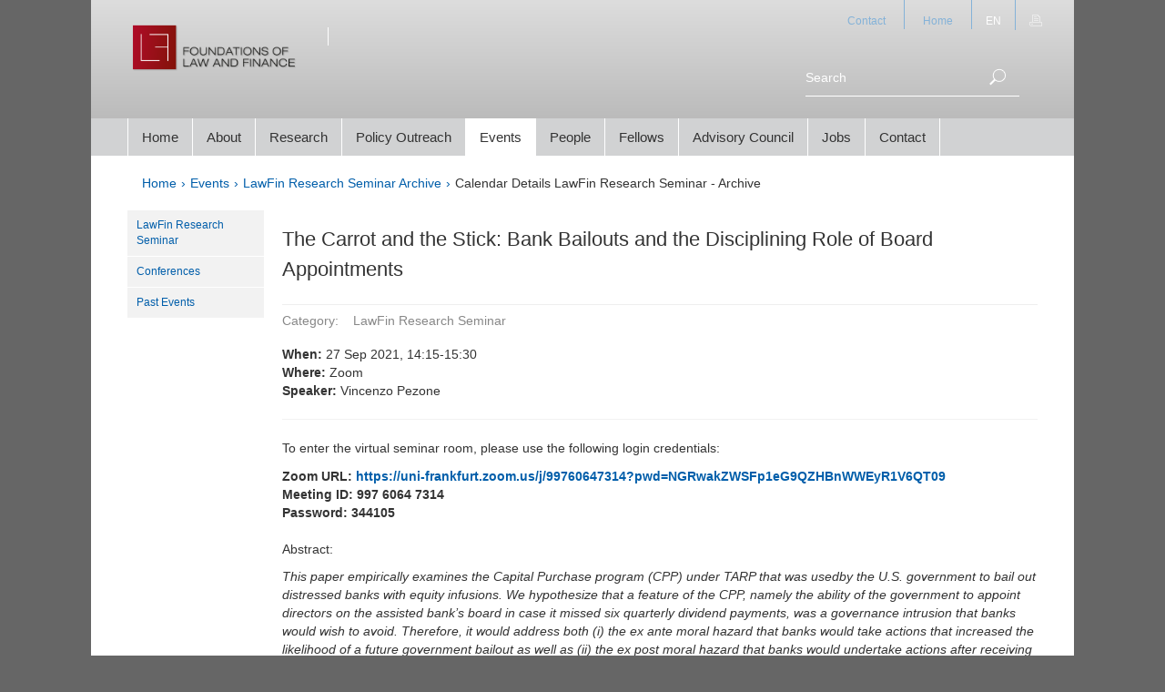

--- FILE ---
content_type: text/html; charset=utf-8
request_url: https://www.lawfin.uni-frankfurt.de/events/vergangene-seminare-und-workshops/lawfin-research-seminar-archive/calendar-details-lawfin-research-seminar-archive/news/the-carrot-and-the-stick-bank-bailouts-and-the-disciplining-role-of-board-appointments/?L=0&tx_news_pi1%5Bcontroller%5D=News&tx_news_pi1%5Baction%5D=detail&cHash=a678eacdc69f2106352e1116f25385a6
body_size: 6387
content:
<!DOCTYPE html>
<html lang="en">
<head>

<meta charset="utf-8">
<!-- 
	This website is powered by TYPO3 - inspiring people to share!
	TYPO3 is a free open source Content Management Framework initially created by Kasper Skaarhoj and licensed under GNU/GPL.
	TYPO3 is copyright 1998-2019 of Kasper Skaarhoj. Extensions are copyright of their respective owners.
	Information and contribution at https://typo3.org/
-->

<base href="https://www.lawfin.uni-frankfurt.de/">
<link rel="shortcut icon" href="https://www.lawfin.uni-frankfurt.de/typo3conf/ext/mmthemegu/Resources/Public/Images/Theme2011/favicon.ico" type="image/x-icon">
<title>Foundations of Law and Finance: The Carrot and the Stick: Bank Bailouts and the Disciplining Role of Board Appointments</title>
<meta property="og:title" content="The Carrot and the Stick: Bank Bailouts and the Disciplining Role of Board Appointments" />
<meta property="og:type" content="article" />
<meta property="og:url" content="https://www.lawfin.uni-frankfurt.de/events/vergangene-seminare-und-workshops/lawfin-research-seminar-archive/calendar-details-lawfin-research-seminar-archive/news/the-carrot-and-the-stick-bank-bailouts-and-the-disciplining-role-of-board-appointments/?L=0&amp;tx_news_pi1%5Bcontroller%5D=News&amp;tx_news_pi1%5Baction%5D=detail&amp;cHash=a678eacdc69f2106352e1116f25385a6" />
<meta name="generator" content="TYPO3 CMS">
<meta name="viewport" content="width=device-width, initial-scale=1.0">


<link rel="stylesheet" type="text/css" href="https://www.lawfin.uni-frankfurt.de/typo3conf/ext/news/Resources/Public/Css/news-basic.css?1554799977" media="all">
<link rel="stylesheet" type="text/css" href="https://www.lawfin.uni-frankfurt.de/typo3temp/Assets/03306a858f.css?1554800185" media="all">
<link rel="stylesheet" type="text/css" href="https://www.lawfin.uni-frankfurt.de/typo3temp/Assets/9697ca18ff.css?1554800185" media="all">
<link rel="stylesheet" type="text/css" href="https://www.lawfin.uni-frankfurt.de/typo3conf/ext/t3colorbox/Resources/Public/Css/1.6.4/example5/colorbox.css?1540735457" media="all">



<script src="https://www.lawfin.uni-frankfurt.de/typo3temp/Assets/9d57a8584e.js?1554800185" type="text/javascript"></script>


<meta name="DCTERMS.title" content="The Carrot and the Stick: Bank Bailouts and the Disciplining Role of Board Appointments">
<meta name="date" content="2025-11-03T13:22:47+01:00">
<meta name="DCTERMS.date" content="2025-11-03T13:22:47+01:00">
<meta name="robots" content="index,follow">
<link rel="canonical" href="https://www.lawfin.uni-frankfurt.de/events/vergangene-seminare-und-workshops/lawfin-research-seminar-archive/calendar-details-lawfin-research-seminar-archive/?L=0">
<meta property="og:site_name" content="Foundations of Law and Finance">
<meta property="og:title" content="Calendar Details LawFin Research Seminar - Archive">
<meta property="og:type" content="article">
<link rel="stylesheet" href="typo3conf/ext/mmthemegu/Resources/Public/Css/Theme2016/theme.min.css" />
<link rel="stylesheet" href="typo3conf/custom.css" />

            <link rel="stylesheet" type="text/css" href="typo3conf/ext/mmthemegu/Resources/Public/Css/Theme2016/print.min.css" media="print" movable="1" />
        
<script type="text/javascript" src="https://www.lawfin.uni-frankfurt.de/typo3temp/vhs-assets-modernizr.js?1764949199"></script>
<script type="text/javascript" src="typo3conf/ext/mmthemegu/Resources/Public/JavaScript/Theme2016/jquery-1.12.4.min.js"></script>
</head>
<body><!-- Google Tag Manager -->
<!-- End Google Tag Manager -->





<div id="wrapper-outer" class="is-page">
    <div id="wrapper-inner" >
        
        <header id="header" class="container">
            <div class="header-top">
                <button class="navbar-toggle nav-off-canvas-toggle" type="button">
                    <span class="icon-bar"></span>
                    <span class="icon-bar"></span>
                    <span class="icon-bar"></span>
                </button>
                <!-- Home Logo -->
                <div id="page-logo">
                    <a href="https://www.lawfin.uni-frankfurt.de" target="_blank">
                        
                            <img class="img-responsive" alt="https://www.lawfin.uni-frankfurt.de" src="https://www.lawfin.uni-frankfurt.de/fileadmin/user_upload/allgemein/bilder/grafiken/logos/LF_Logo_komplett.png" width="1000" height="315" />
                        
                    </a>
                </div>
                <!-- Site Title -->
                <div id="page-title">
                    <a href="https://www.lawfin.uni-frankfurt.de/">
                        
                    </a>
                </div>
                
            </div>
            <div id="nav-offcanvas">

                <div class="topbar">
                    <nav class="nav-top-extern">
                        <ul class="nav"><li>
<a href="https://www.lawfin.uni-frankfurt.de/home/?L=0" title="Contact">Contact</a>
</li></ul>
                    </nav>
                    <nav class="nav-top-intern">
                        <ul class="nav"><li class="active sub">
<a href="https://www.lawfin.uni-frankfurt.de/" title="Home" class="active sub" target="_self">Home</a>
</li></ul>
                    </nav>
                    <nav class="nav-lang">
                        <ul class="nav"><li class="current"> <a href="https://www.lawfin.uni-frankfurt.de/events/vergangene-seminare-und-workshops/lawfin-research-seminar-archive/calendar-details-lawfin-research-seminar-archive/news/the-carrot-and-the-stick-bank-bailouts-and-the-disciplining-role-of-board-appointments/?L=0&amp;tx_news_pi1%5Bcontroller%5D=News&amp;tx_news_pi1%5Baction%5D=detail&amp;cHash=a678eacdc69f2106352e1116f25385a6">EN</a> </li><li class="hidden"> Calendar Details LawFin Research Seminar - Archive </span></ul>
                    </nav>
                    <nav class="nav-meta">
                        <a href="javascript:print();" title="Seite drucken" class="meta-print">
                            <img src="https://www.lawfin.uni-frankfurt.de/typo3conf/ext/mmthemegu/Resources/Public/Images/Theme2016/icon-print-white.png" width="14" height="14">
                        </a>
                        
                        
                    </nav>

                    <a id="nav-close-btn" href="#top"><span class="icon-close"></span><span class="sr-only">Close</span></a>
                </div>
                <div class="searchbar">
                    <div class="searchbar-content">
                        <form class="form-search" action="https://www.lawfin.uni-frankfurt.de/search/" method="post">
                            <input name="tx_indexedsearch[_sections]" value="0" type="hidden">
                            <input name="tx_indexedsearch[pointer]" value="0" type="hidden">
                            <input name="tx_indexedsearch[ext]" value="0" type="hidden">
                            <input name="tx_indexedsearch[lang]" value="0" type="hidden">
                            <div class="input-group">
                                <input type="text" class="search-query" placeholder="Search"
                                       name="tx_indexedsearch[sword]">
                                <span class="input-group-btn">
                                        <button class="btn-submit" type="submit"><img src="https://www.lawfin.uni-frankfurt.de/typo3conf/ext/mmthemegu/Resources/Public/Images/Theme2016/icon-search-white.png" width="18" height="19"/><span class="sr-only">Suche</span></button>
                                </span>
                            </div>
                        </form>
                    </div>
                </div>
                <!-- nav mobile start -->
                <nav id="nav-main">
                    
                            
        
            
                <ul class="nav nav-fallback">
                    
                        
                        
                        
                            
                                
                            
                                
                            
                                
                            
                                
                            
                                
                            
                        
                        <li class=" Home">
                            <a href="https://www.lawfin.uni-frankfurt.de/home/?L=0">
                                
                                <span class="link-text">Home</span></a>
                            
        
    
                        </li>
                    
                        
                        
                        
                            
                                
                            
                                
                            
                                
                            
                                
                            
                                
                            
                        
                        <li class=" About">
                            <a href="https://www.lawfin.uni-frankfurt.de/about/?L=0">
                                
                                <span class="link-text">About</span></a>
                            
        
    
                        </li>
                    
                        
                        
                        
                            
                                
                            
                                
                            
                                
                            
                                
                            
                                
                            
                        
                        <li class="sub Research">
                            <a class="sub" href="https://www.lawfin.uni-frankfurt.de/research/?L=0">
                                <span class="btn-dropdown lvl-1  collapsed"
                                                                                     data-toggle="collapse" data-target="#submenu-13"><span class="btn-dropdown-icon"></span></span>
                                <span class="link-text">Research</span></a>
                            
        
            
                
                    <ul class="nav nav-list nav-fallback collapse lvl-1 " id="submenu-13">
                        
                            
                            
                                
                                    
                                
                                    
                                
                                    
                                
                                    
                                
                                    
                                
                            
                            <li class="">
                                <a href="https://www.lawfin.uni-frankfurt.de/research/research-program/?L=0">
                                    
                                    <span class="link-text">Research Program</span></a>
                                
                                
        
    
                            </li>
                        
                            
                            
                                
                                    
                                
                                    
                                
                                    
                                
                                    
                                
                                    
                                
                            
                            <li class="">
                                <a href="https://www.lawfin.uni-frankfurt.de/research/working-papers/?L=0">
                                    
                                    <span class="link-text">Working Papers</span></a>
                                
                                
        
    
                            </li>
                        
                            
                            
                                
                                    
                                
                                    
                                
                                    
                                
                                    
                                
                                    
                                
                            
                            <li class="">
                                <a href="https://www.lawfin.uni-frankfurt.de/research/publications/?L=0">
                                    
                                    <span class="link-text">Publications</span></a>
                                
                                
        
    
                            </li>
                        
                    </ul>
                
            
        
    
                        </li>
                    
                        
                        
                        
                            
                                
                            
                                
                            
                                
                            
                                
                            
                                
                            
                        
                        <li class=" PolicyOutreach">
                            <a href="https://www.lawfin.uni-frankfurt.de/policy-outreach/?L=0">
                                
                                <span class="link-text">Policy Outreach</span></a>
                            
        
    
                        </li>
                    
                        
                        
                        
                            
                                
                            
                                
                            
                                
                            
                                
                                    
                                
                            
                                
                            
                        
                        <li class="active sub Events">
                            <a class="active sub" href="https://www.lawfin.uni-frankfurt.de/events/?L=0">
                                <span class="btn-dropdown lvl-1 "
                                                                                     data-toggle="collapse" data-target="#submenu-15"><span class="btn-dropdown-icon"></span></span>
                                <span class="link-text">Events</span></a>
                            
        
            
                
                    <ul class="nav nav-list nav-fallback collapse lvl-1  in" id="submenu-15">
                        
                            
                            
                                
                                    
                                
                                    
                                
                                    
                                
                                    
                                
                                    
                                
                            
                            <li class="">
                                <a href="https://www.lawfin.uni-frankfurt.de/events/lawfin-research-seminar/?L=0">
                                    
                                    <span class="link-text">LawFin Research Seminar</span></a>
                                
                                
        
    
                            </li>
                        
                            
                            
                                
                                    
                                
                                    
                                
                                    
                                
                                    
                                
                                    
                                
                            
                            <li class="">
                                <a href="https://www.lawfin.uni-frankfurt.de/events/conferences/?L=0">
                                    
                                    <span class="link-text">Conferences</span></a>
                                
                                
        
    
                            </li>
                        
                            
                            
                                
                                    
                                
                                    
                                
                                    
                                
                                    
                                
                                    
                                
                            
                            <li class="">
                                <a href="https://www.lawfin.uni-frankfurt.de/events/past-events/?L=0">
                                    
                                    <span class="link-text">Past Events</span></a>
                                
                                
        
    
                            </li>
                        
                    </ul>
                
            
        
    
                        </li>
                    
                        
                        
                        
                            
                                
                            
                                
                            
                                
                            
                                
                            
                                
                            
                        
                        <li class=" People">
                            <a href="https://www.lawfin.uni-frankfurt.de/people/?L=0">
                                
                                <span class="link-text">People</span></a>
                            
        
    
                        </li>
                    
                        
                        
                        
                            
                                
                            
                                
                            
                                
                            
                                
                            
                                
                            
                        
                        <li class=" Fellows">
                            <a href="https://www.lawfin.uni-frankfurt.de/fellows/?L=0">
                                
                                <span class="link-text">Fellows</span></a>
                            
        
    
                        </li>
                    
                        
                        
                        
                            
                                
                            
                                
                            
                                
                            
                                
                            
                                
                            
                        
                        <li class=" AdvisoryCouncil">
                            <a href="https://www.lawfin.uni-frankfurt.de/advisory-council/?L=0">
                                
                                <span class="link-text">Advisory Council</span></a>
                            
        
    
                        </li>
                    
                        
                        
                        
                            
                                
                            
                                
                            
                                
                            
                                
                            
                                
                            
                        
                        <li class=" Jobs">
                            <a href="https://www.lawfin.uni-frankfurt.de/jobs/?L=0">
                                
                                <span class="link-text">Jobs</span></a>
                            
        
    
                        </li>
                    
                        
                        
                        
                            
                                
                            
                                
                            
                                
                            
                                
                            
                                
                            
                        
                        <li class=" Contact">
                            <a href="https://www.lawfin.uni-frankfurt.de/contact/?L=0">
                                
                                <span class="link-text">Contact</span></a>
                            
        
    
                        </li>
                    
                </ul>
            
        
    
                        
                </nav>
                <!-- nav mobile end -->
            </div>
            <!-- Main Content Column end -->

        </header>
    
        <!--TYPO3SEARCH_begin-->
        
        <!-- Main Content -->

        <section id="main-content" class="container">
            
            <div class="breadcrumb-wrapper">
                <ul class="breadcrumb">
                    
                    
                    <li class="active"><a href="https://www.lawfin.uni-frankfurt.de/" target="_self" title="Home">Home</a></li><li class="active"><a href="https://www.lawfin.uni-frankfurt.de/events/?L=0" title="Events">Events</a></li><li class="active"><a href="https://www.lawfin.uni-frankfurt.de/events/vergangene-seminare-und-workshops/lawfin-research-seminar-archive/?L=0" title="LawFin Research Seminar Archive">LawFin Research Seminar Archive</a></li><li class="active current"><a href="https://www.lawfin.uni-frankfurt.de/events/vergangene-seminare-und-workshops/lawfin-research-seminar-archive/calendar-details-lawfin-research-seminar-archive/?L=0" title="Calendar Details LawFin Research Seminar - Archive">Calendar Details LawFin Research Seminar - Archive</a></li>
                </ul>
            </div>
            
            
                
            
            <div class="row">
                <!-- Main Content Column begin -->
                <section class="col-md-10 col-md-push-2 col-main">
                    <!-- main content output - default rendering -->
                    <div class="contentcol-content">
                        <!--TYPO3SEARCH_begin-->
                        <div id="c275" class="csc-default">


	


<div class="news news-single">
	<div class="article" itemscope="itemscope" itemtype="http://schema.org/Article">
		
	
			
			
			<div class="header">
				<h3 itemprop="headline">The Carrot and the Stick: Bank Bailouts and the Disciplining Role of Board Appointments</h3>
			</div>
			<div class="footer">
				<p>
					
						<span>Category:</span>LawFin Research Seminar
					

					
				</p>

			</div>

			
            <div>
				<div class="startdate"><strong>When: </strong>27 Sep 2021, 14:15-15:30</div>
                <div class="location"><strong>Where: </strong>Zoom</div>
                <div class="organizer"><strong>Speaker: </strong>Vincenzo Pezone</div>
                <hr/>
            </div>
			

			
				

				

				



				<!-- main text -->
				<div class="news-text-wrap" itemprop="articleBody">
					<p>To enter the virtual seminar room, please use the following login credentials:</p>
<p> <strong>Zoom URL: </strong><strong><a href="https://uni-frankfurt.zoom.us/j/99760647314?pwd=NGRwakZWSFp1eG9QZHBnWWEyR1V6QT09" target="_blank">https://uni-frankfurt.zoom.us/j/99760647314?pwd=NGRwakZWSFp1eG9QZHBnWWEyR1V6QT09</a><br /> </strong><strong>Meeting ID: </strong><strong>997 6064 7314</strong><strong><br /> <strong>Password: </strong></strong><strong>344105</strong><strong><br /> <br /> </strong>Abstract:</p>
<p><em>This paper empirically examines the Capital Purchase program (CPP) under TARP that was usedby the U.S. government to bail out distressed banks with equity infusions. We hypothesize that a feature of the CPP, namely the ability of the government to appoint directors on the assisted bank’s board in case it missed six quarterly dividend payments, was a governance intrusion that banks would wish to avoid. Therefore, it would address both (i) the ex ante moral hazard that banks would take actions that increased the likelihood of a future government bailout as well as (ii) the ex post moral hazard that banks would undertake actions after receiving bailout funding that would increase the government’s risk exposure. We find evidence consistent with this hypothesis: in the empirical distribution of missed payments there is a sharp discontinuity at five and the probability of a sixth missed payment after missing five payments is sharply lower than the other transition probabilities. The appointment of government directors improves the bank’s profitability and reduces its risk. As a special case, the firing of Citicorp’s CEO in the third quarter of 2012 after the appointment of new directors on its board, pursuant to government participation in its common equity, induced a sharp exodus of assisted banks from the CPP.</em></p>
<p><a href="https://papers.ssrn.com/sol3/papers.cfm?abstract_id=3809689" title="Opens internal link in current window" target="_blank" class="external-link-new-window">Paper</a></p>
				</div>
			

			

			
				
				
			

			

			<!-- related things -->
			<div class="news-related-wrap">
				

				

				

				
			</div>
		

	</div>
</div>
</div>
                        <!--TYPO3SEARCH_end-->
                    </div>

                </section>
                <!-- Main Content Column end -->
                <aside class="col-md-2 col-md-pull-10 col-left">
                    
        <nav class="nav-side hidden-xs hidden-sm">
            
                    <ul class="nav nav-list"><li><a href="https://www.lawfin.uni-frankfurt.de/events/lawfin-research-seminar/?L=0" title="LawFin Research Seminar" target="">LawFin Research Seminar</a></li><li><a href="https://www.lawfin.uni-frankfurt.de/events/conferences/?L=0" title="Conferences" target="">Conferences</a></li><li><a href="https://www.lawfin.uni-frankfurt.de/events/past-events/?L=0" title="Past Events" target="">Past Events</a></li></ul>
                
        </nav>
        <!-- SideNav end -->
    
                    
        <nav class="nav-section nav-section-insection hidden-md hidden-lg" role="navigation">
            <div class="dropdown">
                <button id="bt-insection" type="button" data-toggle="dropdown" aria-haspopup="true" aria-expanded="false">
                    In this section
                    <span class="caret"></span>
                </button>
                <div class="dropdown-menu" aria-labelledby="bt-insection">
                    
                        <ul class="breadcrumb-navigation">
                            
                                <li class="active sub ">
                                    <a class="active sub" href="https://www.lawfin.uni-frankfurt.de/"><span class="link-text">Home</span></a>
                                </li>
                            
                                <li class="active sub">
                                    <a class="active sub" href="https://www.lawfin.uni-frankfurt.de/events/?L=0"><span class="link-text">Events</span></a>
                                </li>
                            
                                <li class="active sub">
                                    <a class="active sub" href="https://www.lawfin.uni-frankfurt.de/events/vergangene-seminare-und-workshops/lawfin-research-seminar-archive/?L=0"><span class="link-text">LawFin Research Seminar Archive</span></a>
                                </li>
                            
                                <li class="active current ">
                                    <a class="active current" href="https://www.lawfin.uni-frankfurt.de/events/vergangene-seminare-und-workshops/lawfin-research-seminar-archive/calendar-details-lawfin-research-seminar-archive/?L=0"><span class="link-text">Calendar Details LawFin Research Seminar - Archive</span></a>
                                </li>
                            
                        </ul>
                    
                    
                        
                    
                    
                            <ul class="insection-navigation insection-navigation__last-subpage"><li class="active current">
<a href="https://www.lawfin.uni-frankfurt.de/events/vergangene-seminare-und-workshops/lawfin-research-seminar-archive/calendar-details-lawfin-research-seminar-archive/?L=0" title="Calendar Details LawFin Research Seminar - Archive" class="active current">Calendar Details LawFin Research Seminar - Archive</a>
</li></ul>
                        
                </div>
            </div>

        </nav>

        
        
                <nav class="nav-section nav-section-related hidden-md hidden-lg" role="navigation">
                    <div class="dropdown">
                        <button id="bt-relatedsection" type="button" data-toggle="dropdown" aria-haspopup="true" aria-expanded="false">
                            Related section
                            <span class="caret"></span>
                        </button>
                        <div class="dropdown-menu" aria-labelledby="bt-relatedsection">
                            
                                    
                                        
                                            
                                        
                                            
                                                <ul class="related-navigation related-navigation__last-subpage"><li class="active current">
<a href="https://www.lawfin.uni-frankfurt.de/events/vergangene-seminare-und-workshops/lawfin-research-seminar-archive/calendar-details-lawfin-research-seminar-archive/?L=0" title="Calendar Details LawFin Research Seminar - Archive" class="active current">Calendar Details LawFin Research Seminar - Archive</a>
</li></ul>
                                            
                                        
                                            
                                        
                                            
                                        
                                            
                                        
                                    
                                
                        </div>
                    </div>
                </nav>
            
        

    
                </aside>
            </div>
        </section>
        
    
        <!--TYPO3SEARCH_end-->
        
        <!-- Footer Content -->
        <footer id="footer" class="container">
            <!-- footer, optional content elements from colPos 2 (two) -->
            <div class="footer">
                
                    
                        <div class="footer-content">
                            
                                <div id="c165" class="csc-default">

        <div class="row row-equal">
            
                    
        
            
                
                    
                    
                        <div class="col-md-8 col-sm-8">
                            <div class="col-content">
                                <div id="c49" class="csc-default"><div class="csc-textpic-text"><p style="background-color: transparent; color: rgb(0, 0, 0); font-family: Verdana,sans-serif; font-size: 12px; font-style: normal; font-variant: normal; font-weight: 400; letter-spacing: normal; line-height: 17.14px; margin-bottom: 9px; margin-left: 0px; margin-right: 0px; margin-top: 0px; orphans: 2; text-align: left; text-decoration: none; text-indent: 0px; text-transform: none; -webkit-text-stroke-width: 0px; white-space: normal; word-spacing: 0px;"><strong style="font-weight: 700;">CENTER FOR ADVANCED STUDIES<br />FOUNDATIONS OF LAW AND FINANCE</strong> &nbsp; &nbsp; &nbsp; &nbsp; &nbsp; &nbsp; &nbsp; &nbsp; &nbsp; &nbsp; &nbsp; &nbsp; &nbsp; &nbsp; &nbsp; &nbsp; &nbsp; &nbsp; &nbsp; &nbsp; &nbsp; &nbsp; &nbsp; &nbsp; &nbsp; &nbsp; &nbsp; &nbsp; &nbsp; &nbsp; &nbsp; &nbsp; &nbsp; &nbsp; &nbsp; &nbsp; &nbsp; &nbsp; &nbsp; &nbsp; &nbsp; &nbsp; &nbsp; &nbsp; &nbsp; &nbsp; &nbsp; &nbsp; &nbsp;</p>
<p><span style="display: inline !important; float: none; background-color: rgb(255, 255, 255); color: rgb(0, 0, 0); font-family: Verdana,sans-serif; font-size: 12px; font-style: normal; font-variant: normal; font-weight: 400; letter-spacing: normal; orphans: 2; text-align: left; text-decoration: none; text-indent: 0px; text-transform: none; -webkit-text-stroke-width: 0px; white-space: normal; word-spacing: 0px;"> </span></p>
<p style="background-color: transparent; color: rgb(0, 0, 0); font-family: Verdana,sans-serif; font-size: 12px; font-style: normal; font-variant: normal; font-weight: 400; letter-spacing: normal; line-height: 17.14px; margin-bottom: 9px; margin-left: 0px; margin-right: 0px; margin-top: 0px; orphans: 2; text-align: left; text-decoration: none; text-indent: 0px; text-transform: none; -webkit-text-stroke-width: 0px; white-space: normal; word-spacing: 0px;">House of Finance &nbsp; &nbsp; &nbsp; &nbsp; &nbsp; &nbsp; &nbsp; &nbsp; &nbsp; &nbsp; &nbsp; &nbsp; &nbsp; &nbsp; &nbsp; &nbsp; &nbsp; &nbsp; &nbsp; &nbsp; &nbsp; &nbsp; &nbsp; &nbsp; &nbsp; &nbsp; &nbsp; &nbsp; &nbsp; &nbsp; &nbsp; &nbsp; &nbsp; &nbsp; &nbsp; &nbsp; &nbsp; &nbsp; &nbsp; &nbsp; &nbsp; &nbsp; &nbsp; &nbsp; &nbsp; &nbsp; &nbsp; &nbsp; &nbsp; &nbsp; &nbsp; &nbsp; &nbsp; &nbsp; &nbsp; &nbsp; &nbsp; &nbsp; &nbsp; &nbsp; &nbsp;&nbsp;<br />Goethe University Frankfurt &nbsp; &nbsp; &nbsp; &nbsp; &nbsp; &nbsp; &nbsp; &nbsp; &nbsp; &nbsp; &nbsp; &nbsp; &nbsp; &nbsp; &nbsp; &nbsp; &nbsp; &nbsp; &nbsp; &nbsp; &nbsp; &nbsp; &nbsp; &nbsp; &nbsp; &nbsp; &nbsp; &nbsp; &nbsp; &nbsp; &nbsp; &nbsp; &nbsp; &nbsp; &nbsp; &nbsp; &nbsp; &nbsp; &nbsp; &nbsp; &nbsp; &nbsp; &nbsp; &nbsp;&nbsp;<br />Theodor-W.-Adorno-Platz 3<br />60323 Frankfurt am Main&nbsp; &nbsp; &nbsp; &nbsp; &nbsp; &nbsp; &nbsp; &nbsp; &nbsp; &nbsp; &nbsp; &nbsp; &nbsp; &nbsp; &nbsp; &nbsp; &nbsp; &nbsp; &nbsp; &nbsp; &nbsp; &nbsp; &nbsp; &nbsp; &nbsp; &nbsp; &nbsp; &nbsp; &nbsp; &nbsp; &nbsp; &nbsp; &nbsp; &nbsp; &nbsp; &nbsp; &nbsp; &nbsp; &nbsp; &nbsp; &nbsp; &nbsp; &nbsp; &nbsp; &nbsp; &nbsp; &nbsp; &nbsp; &nbsp; &nbsp; <br /><br />Phone: +49 69 798 30096&nbsp;&nbsp; <br />Fax:&nbsp; &nbsp;&nbsp; +49 69 798 34536 &nbsp; &nbsp; &nbsp; &nbsp; &nbsp; &nbsp; &nbsp; &nbsp; &nbsp; &nbsp; &nbsp; &nbsp; &nbsp; &nbsp; &nbsp; &nbsp; &nbsp; &nbsp; &nbsp; &nbsp; &nbsp; &nbsp; &nbsp; &nbsp; &nbsp; &nbsp; &nbsp; &nbsp; &nbsp; &nbsp; &nbsp; &nbsp; &nbsp; &nbsp; &nbsp; &nbsp; &nbsp; &nbsp; &nbsp; &nbsp; &nbsp; &nbsp; &nbsp; &nbsp; &nbsp; &nbsp; &nbsp; &nbsp; &nbsp; &nbsp; &nbsp;&nbsp; &nbsp;&nbsp; <br />&nbsp; &nbsp; &nbsp; &nbsp; &nbsp; &nbsp; &nbsp; &nbsp; &nbsp; &nbsp; &nbsp; &nbsp; &nbsp; &nbsp; &nbsp; &nbsp; &nbsp; &nbsp; &nbsp; &nbsp; &nbsp; &nbsp; &nbsp; &nbsp; &nbsp; &nbsp; &nbsp; &nbsp; &nbsp; &nbsp; &nbsp; &nbsp; &nbsp; &nbsp; &nbsp; &nbsp; &nbsp; &nbsp; &nbsp; &nbsp; &nbsp; &nbsp; &nbsp; &nbsp; &nbsp; &nbsp; &nbsp; &nbsp; &nbsp; <br />E-Mail: info@lawfin.uni-frankfurt.de<br /><br />Follow us on <u><a href="https://www.linkedin.com/company/lawfin-center/" title="Opens internal link in current window" target="_blank" class="external-link-new-window">LinkedIn</a></u> / <u><a href="https://bsky.app/profile/lawfinfrankfurt.bsky.social" title="Opens internal link in current window" target="_blank" class="external-link-new-window">Bluesky</a></u></p></div></div>
                            </div>
                        </div>
                        <div class="col-md-4 col-sm-4">
                            <div class="col-content">
                                <div id="c167" class="csc-default csc-space-before-10"><div class="csc-textpic csc-textpic-left csc-textpic-above"><div class="csc-textpic-imagewrap" data-csc-images="1" data-csc-cols="2"><figure class="csc-textpic-image csc-textpic-last"><img src="https://www.lawfin.uni-frankfurt.de/fileadmin/_processed_/e/8/csm_dfg_logo_englisch_blau_en_79c61d48ad.png" width="165" height="34" class="img-responsive" alt=""></figure></div><div class="csc-textpic-text"></div></div></div>
<div id="c166" class="csc-default"><div class="csc-textpic csc-textpic-left csc-textpic-above"><div class="csc-textpic-imagewrap" data-csc-images="1" data-csc-cols="2"><figure class="csc-textpic-image csc-textpic-last"><img src="https://www.lawfin.uni-frankfurt.de/fileadmin/_processed_/9/2/csm_500px-Goethe-Logo.svg_6d05353a89.png" width="165" height="90" class="img-responsive" alt=""></figure></div></div></div>
<div id="c164" class="csc-default csc-space-before-10"><div class="csc-textpic csc-textpic-left csc-textpic-above"><div class="csc-textpic-imagewrap" data-csc-images="1" data-csc-cols="2"><figure class="csc-textpic-image csc-textpic-last"><img src="https://www.lawfin.uni-frankfurt.de/fileadmin/user_upload/Web_ohne_unterzeile_kl_55x55_png.jpg" width="55" height="55" class="img-responsive" alt=""></figure></div><div class="csc-textpic-text"></div></div></div>
                            </div>
                        </div>
                    
                    
                
            
            
            
            
        
    
                
        </div>
    
</div>
                            
                        </div>
                    
                
                <div class="footer-menu" >
                    <div class="row">
                        <div class="col-md-6"><ul class="footer-menu-list"><li class="last">
<a href="https://www.lawfin.uni-frankfurt.de/imprint/?L=0" title="Imprint" class="last">Imprint</a>
</li></ul></div>
                        <div class="col-md-6"><div class="footer-copyright">&copy; 2023 Foundations of Law and Finance Frankfurt am Main</div></div>
                    </div>
                </div>
            </div>
        </footer>
    
        <div id="mobile-overlay"></div>
    </div>
</div>

    <a href="https://www.lawfin.uni-frankfurt.de/events/vergangene-seminare-und-workshops/lawfin-research-seminar-archive/calendar-details-lawfin-research-seminar-archive/news/the-carrot-and-the-stick-bank-bailouts-and-the-disciplining-role-of-board-appointments/?L=0&tx_news_pi1%5Bcontroller%5D=News&tx_news_pi1%5Baction%5D=detail&cHash=a678eacdc69f2106352e1116f25385a6#top" id="scroll_totop" data-spy="affix" data-offset-top="60" ><span class="glyphicon glyphicon-chevron-up"></span><span class="scroll_toptop__text"> Top</span></a>
<script src="https://www.lawfin.uni-frankfurt.de/typo3conf/ext/t3colorbox/Resources/Public/JavaScript/jquery.colorbox-1.6.4.min.js?1540735457" type="text/javascript"></script>
<script src="https://www.lawfin.uni-frankfurt.de/typo3temp/Assets/972af25702.js?1554800185" type="text/javascript"></script>


<script type="text/javascript" src="//maxcdn.bootstrapcdn.com/bootstrap/3.3.7/js/bootstrap.min.js"></script>
<script type="text/javascript" src="https://www.lawfin.uni-frankfurt.de/typo3temp/vhs-assets-application.js?1764949199"></script>
</body>
</html>

--- FILE ---
content_type: text/css; charset=utf-8
request_url: https://www.lawfin.uni-frankfurt.de/typo3temp/Assets/03306a858f.css?1554800185
body_size: 168
content:
/* specific page styles for extension "tx_cssstyledcontent" */
	.csc-textpic-intext-right-nowrap .csc-textpic-text { margin-right: 730px; }
	.csc-textpic-intext-left-nowrap .csc-textpic-text { margin-left: 730px; }
	.csc-space-before-10 { margin-top: 10px !important; }

--- FILE ---
content_type: text/css; charset=utf-8
request_url: https://www.lawfin.uni-frankfurt.de/typo3conf/ext/mmthemegu/Resources/Public/Css/Theme2016/theme.min.css
body_size: 24637
content:
/*!
 * Bootstrap v3.3.7 (http://getbootstrap.com)
 * Copyright 2011-2016 Twitter, Inc.
 * Licensed under MIT (https://github.com/twbs/bootstrap/blob/master/LICENSE)
 *//*! normalize.css v3.0.3 | MIT License | github.com/necolas/normalize.css */html{font-family:sans-serif;-ms-text-size-adjust:100%;-webkit-text-size-adjust:100%}body{margin:0}article,aside,details,figcaption,figure,footer,header,hgroup,main,menu,nav,section,summary{display:block}audio,canvas,progress,video{display:inline-block;vertical-align:baseline}audio:not([controls]){display:none;height:0}[hidden],template{display:none}a{background-color:transparent}a:active,a:hover{outline:0}abbr[title]{border-bottom:1px dotted}b,strong{font-weight:bold}dfn{font-style:italic}h1{font-size:2em;margin:.67em 0}mark{background:#ff0;color:#000}small{font-size:80%}sub,sup{font-size:75%;line-height:0;position:relative;vertical-align:baseline}sup{top:-0.5em}sub{bottom:-0.25em}img{border:0}svg:not(:root){overflow:hidden}figure{margin:1em 40px}hr{box-sizing:content-box;height:0}pre{overflow:auto}code,kbd,pre,samp{font-family:monospace,monospace;font-size:1em}button,input,optgroup,select,textarea{color:inherit;font:inherit;margin:0}button{overflow:visible}button,select{text-transform:none}button,html input[type="button"],input[type="reset"],input[type="submit"]{-webkit-appearance:button;cursor:pointer}button[disabled],html input[disabled]{cursor:default}button::-moz-focus-inner,input::-moz-focus-inner{border:0;padding:0}input{line-height:normal}input[type="checkbox"],input[type="radio"]{box-sizing:border-box;padding:0}input[type="number"]::-webkit-inner-spin-button,input[type="number"]::-webkit-outer-spin-button{height:auto}input[type="search"]{-webkit-appearance:textfield;box-sizing:content-box}input[type="search"]::-webkit-search-cancel-button,input[type="search"]::-webkit-search-decoration{-webkit-appearance:none}fieldset{border:1px solid silver;margin:0 2px;padding:.35em .625em .75em}legend{border:0;padding:0}textarea{overflow:auto}optgroup{font-weight:bold}table{border-collapse:collapse;border-spacing:0}td,th{padding:0}/*! Source: https://github.com/h5bp/html5-boilerplate/blob/master/src/css/main.css */@media print{*,*:before,*:after{background:transparent !important;color:#000 !important;box-shadow:none !important;text-shadow:none !important}a,a:visited{text-decoration:underline}a[href]:after{content:" (" attr(href) ")"}abbr[title]:after{content:" (" attr(title) ")"}a[href^="#"]:after,a[href^="javascript:"]:after{content:""}pre,blockquote{border:1px solid #999;page-break-inside:avoid}thead{display:table-header-group}tr,img{page-break-inside:avoid}img{max-width:100% !important}p,h2,h3{orphans:3;widows:3}h2,h3{page-break-after:avoid}.navbar{display:none}.btn>.caret,.dropup>.btn>.caret{border-top-color:#000 !important}.label{border:1px solid #000}.table{border-collapse:collapse !important}.table td,.table th{background-color:#fff !important}.table-bordered th,.table-bordered td{border:1px solid #ddd !important}}@font-face{font-family:'Glyphicons Halflings';src:url('../../Fonts/glyphicons-halflings-regular.eot');src:url('../../Fonts/glyphicons-halflings-regular.eot?#iefix') format('embedded-opentype'),url('../../Fonts/glyphicons-halflings-regular.woff2') format('woff2'),url('../../Fonts/glyphicons-halflings-regular.woff') format('woff'),url('../../Fonts/glyphicons-halflings-regular.ttf') format('truetype'),url('../../Fonts/glyphicons-halflings-regular.svg#glyphicons_halflingsregular') format('svg')}.glyphicon{position:relative;top:1px;display:inline-block;font-family:'Glyphicons Halflings';font-style:normal;font-weight:normal;line-height:1;-webkit-font-smoothing:antialiased;-moz-osx-font-smoothing:grayscale}.glyphicon-asterisk:before{content:"\002a"}.glyphicon-plus:before{content:"\002b"}.glyphicon-euro:before,.glyphicon-eur:before{content:"\20ac"}.glyphicon-minus:before{content:"\2212"}.glyphicon-cloud:before{content:"\2601"}.glyphicon-envelope:before{content:"\2709"}.glyphicon-pencil:before{content:"\270f"}.glyphicon-glass:before{content:"\e001"}.glyphicon-music:before{content:"\e002"}.glyphicon-search:before{content:"\e003"}.glyphicon-heart:before{content:"\e005"}.glyphicon-star:before{content:"\e006"}.glyphicon-star-empty:before{content:"\e007"}.glyphicon-user:before{content:"\e008"}.glyphicon-film:before{content:"\e009"}.glyphicon-th-large:before{content:"\e010"}.glyphicon-th:before{content:"\e011"}.glyphicon-th-list:before{content:"\e012"}.glyphicon-ok:before{content:"\e013"}.glyphicon-remove:before{content:"\e014"}.glyphicon-zoom-in:before{content:"\e015"}.glyphicon-zoom-out:before{content:"\e016"}.glyphicon-off:before{content:"\e017"}.glyphicon-signal:before{content:"\e018"}.glyphicon-cog:before{content:"\e019"}.glyphicon-trash:before{content:"\e020"}.glyphicon-home:before{content:"\e021"}.glyphicon-file:before{content:"\e022"}.glyphicon-time:before{content:"\e023"}.glyphicon-road:before{content:"\e024"}.glyphicon-download-alt:before{content:"\e025"}.glyphicon-download:before{content:"\e026"}.glyphicon-upload:before{content:"\e027"}.glyphicon-inbox:before{content:"\e028"}.glyphicon-play-circle:before{content:"\e029"}.glyphicon-repeat:before{content:"\e030"}.glyphicon-refresh:before{content:"\e031"}.glyphicon-list-alt:before{content:"\e032"}.glyphicon-lock:before{content:"\e033"}.glyphicon-flag:before{content:"\e034"}.glyphicon-headphones:before{content:"\e035"}.glyphicon-volume-off:before{content:"\e036"}.glyphicon-volume-down:before{content:"\e037"}.glyphicon-volume-up:before{content:"\e038"}.glyphicon-qrcode:before{content:"\e039"}.glyphicon-barcode:before{content:"\e040"}.glyphicon-tag:before{content:"\e041"}.glyphicon-tags:before{content:"\e042"}.glyphicon-book:before{content:"\e043"}.glyphicon-bookmark:before{content:"\e044"}.glyphicon-print:before{content:"\e045"}.glyphicon-camera:before{content:"\e046"}.glyphicon-font:before{content:"\e047"}.glyphicon-bold:before{content:"\e048"}.glyphicon-italic:before{content:"\e049"}.glyphicon-text-height:before{content:"\e050"}.glyphicon-text-width:before{content:"\e051"}.glyphicon-align-left:before{content:"\e052"}.glyphicon-align-center:before{content:"\e053"}.glyphicon-align-right:before{content:"\e054"}.glyphicon-align-justify:before{content:"\e055"}.glyphicon-list:before{content:"\e056"}.glyphicon-indent-left:before{content:"\e057"}.glyphicon-indent-right:before{content:"\e058"}.glyphicon-facetime-video:before{content:"\e059"}.glyphicon-picture:before{content:"\e060"}.glyphicon-map-marker:before{content:"\e062"}.glyphicon-adjust:before{content:"\e063"}.glyphicon-tint:before{content:"\e064"}.glyphicon-edit:before{content:"\e065"}.glyphicon-share:before{content:"\e066"}.glyphicon-check:before{content:"\e067"}.glyphicon-move:before{content:"\e068"}.glyphicon-step-backward:before{content:"\e069"}.glyphicon-fast-backward:before{content:"\e070"}.glyphicon-backward:before{content:"\e071"}.glyphicon-play:before{content:"\e072"}.glyphicon-pause:before{content:"\e073"}.glyphicon-stop:before{content:"\e074"}.glyphicon-forward:before{content:"\e075"}.glyphicon-fast-forward:before{content:"\e076"}.glyphicon-step-forward:before{content:"\e077"}.glyphicon-eject:before{content:"\e078"}.glyphicon-chevron-left:before{content:"\e079"}.glyphicon-chevron-right:before{content:"\e080"}.glyphicon-plus-sign:before{content:"\e081"}.glyphicon-minus-sign:before{content:"\e082"}.glyphicon-remove-sign:before{content:"\e083"}.glyphicon-ok-sign:before{content:"\e084"}.glyphicon-question-sign:before{content:"\e085"}.glyphicon-info-sign:before{content:"\e086"}.glyphicon-screenshot:before{content:"\e087"}.glyphicon-remove-circle:before{content:"\e088"}.glyphicon-ok-circle:before{content:"\e089"}.glyphicon-ban-circle:before{content:"\e090"}.glyphicon-arrow-left:before{content:"\e091"}.glyphicon-arrow-right:before{content:"\e092"}.glyphicon-arrow-up:before{content:"\e093"}.glyphicon-arrow-down:before{content:"\e094"}.glyphicon-share-alt:before{content:"\e095"}.glyphicon-resize-full:before{content:"\e096"}.glyphicon-resize-small:before{content:"\e097"}.glyphicon-exclamation-sign:before{content:"\e101"}.glyphicon-gift:before{content:"\e102"}.glyphicon-leaf:before{content:"\e103"}.glyphicon-fire:before{content:"\e104"}.glyphicon-eye-open:before{content:"\e105"}.glyphicon-eye-close:before{content:"\e106"}.glyphicon-warning-sign:before{content:"\e107"}.glyphicon-plane:before{content:"\e108"}.glyphicon-calendar:before{content:"\e109"}.glyphicon-random:before{content:"\e110"}.glyphicon-comment:before{content:"\e111"}.glyphicon-magnet:before{content:"\e112"}.glyphicon-chevron-up:before{content:"\e113"}.glyphicon-chevron-down:before{content:"\e114"}.glyphicon-retweet:before{content:"\e115"}.glyphicon-shopping-cart:before{content:"\e116"}.glyphicon-folder-close:before{content:"\e117"}.glyphicon-folder-open:before{content:"\e118"}.glyphicon-resize-vertical:before{content:"\e119"}.glyphicon-resize-horizontal:before{content:"\e120"}.glyphicon-hdd:before{content:"\e121"}.glyphicon-bullhorn:before{content:"\e122"}.glyphicon-bell:before{content:"\e123"}.glyphicon-certificate:before{content:"\e124"}.glyphicon-thumbs-up:before{content:"\e125"}.glyphicon-thumbs-down:before{content:"\e126"}.glyphicon-hand-right:before{content:"\e127"}.glyphicon-hand-left:before{content:"\e128"}.glyphicon-hand-up:before{content:"\e129"}.glyphicon-hand-down:before{content:"\e130"}.glyphicon-circle-arrow-right:before{content:"\e131"}.glyphicon-circle-arrow-left:before{content:"\e132"}.glyphicon-circle-arrow-up:before{content:"\e133"}.glyphicon-circle-arrow-down:before{content:"\e134"}.glyphicon-globe:before{content:"\e135"}.glyphicon-wrench:before{content:"\e136"}.glyphicon-tasks:before{content:"\e137"}.glyphicon-filter:before{content:"\e138"}.glyphicon-briefcase:before{content:"\e139"}.glyphicon-fullscreen:before{content:"\e140"}.glyphicon-dashboard:before{content:"\e141"}.glyphicon-paperclip:before{content:"\e142"}.glyphicon-heart-empty:before{content:"\e143"}.glyphicon-link:before{content:"\e144"}.glyphicon-phone:before{content:"\e145"}.glyphicon-pushpin:before{content:"\e146"}.glyphicon-usd:before{content:"\e148"}.glyphicon-gbp:before{content:"\e149"}.glyphicon-sort:before{content:"\e150"}.glyphicon-sort-by-alphabet:before{content:"\e151"}.glyphicon-sort-by-alphabet-alt:before{content:"\e152"}.glyphicon-sort-by-order:before{content:"\e153"}.glyphicon-sort-by-order-alt:before{content:"\e154"}.glyphicon-sort-by-attributes:before{content:"\e155"}.glyphicon-sort-by-attributes-alt:before{content:"\e156"}.glyphicon-unchecked:before{content:"\e157"}.glyphicon-expand:before{content:"\e158"}.glyphicon-collapse-down:before{content:"\e159"}.glyphicon-collapse-up:before{content:"\e160"}.glyphicon-log-in:before{content:"\e161"}.glyphicon-flash:before{content:"\e162"}.glyphicon-log-out:before{content:"\e163"}.glyphicon-new-window:before{content:"\e164"}.glyphicon-record:before{content:"\e165"}.glyphicon-save:before{content:"\e166"}.glyphicon-open:before{content:"\e167"}.glyphicon-saved:before{content:"\e168"}.glyphicon-import:before{content:"\e169"}.glyphicon-export:before{content:"\e170"}.glyphicon-send:before{content:"\e171"}.glyphicon-floppy-disk:before{content:"\e172"}.glyphicon-floppy-saved:before{content:"\e173"}.glyphicon-floppy-remove:before{content:"\e174"}.glyphicon-floppy-save:before{content:"\e175"}.glyphicon-floppy-open:before{content:"\e176"}.glyphicon-credit-card:before{content:"\e177"}.glyphicon-transfer:before{content:"\e178"}.glyphicon-cutlery:before{content:"\e179"}.glyphicon-header:before{content:"\e180"}.glyphicon-compressed:before{content:"\e181"}.glyphicon-earphone:before{content:"\e182"}.glyphicon-phone-alt:before{content:"\e183"}.glyphicon-tower:before{content:"\e184"}.glyphicon-stats:before{content:"\e185"}.glyphicon-sd-video:before{content:"\e186"}.glyphicon-hd-video:before{content:"\e187"}.glyphicon-subtitles:before{content:"\e188"}.glyphicon-sound-stereo:before{content:"\e189"}.glyphicon-sound-dolby:before{content:"\e190"}.glyphicon-sound-5-1:before{content:"\e191"}.glyphicon-sound-6-1:before{content:"\e192"}.glyphicon-sound-7-1:before{content:"\e193"}.glyphicon-copyright-mark:before{content:"\e194"}.glyphicon-registration-mark:before{content:"\e195"}.glyphicon-cloud-download:before{content:"\e197"}.glyphicon-cloud-upload:before{content:"\e198"}.glyphicon-tree-conifer:before{content:"\e199"}.glyphicon-tree-deciduous:before{content:"\e200"}.glyphicon-cd:before{content:"\e201"}.glyphicon-save-file:before{content:"\e202"}.glyphicon-open-file:before{content:"\e203"}.glyphicon-level-up:before{content:"\e204"}.glyphicon-copy:before{content:"\e205"}.glyphicon-paste:before{content:"\e206"}.glyphicon-alert:before{content:"\e209"}.glyphicon-equalizer:before{content:"\e210"}.glyphicon-king:before{content:"\e211"}.glyphicon-queen:before{content:"\e212"}.glyphicon-pawn:before{content:"\e213"}.glyphicon-bishop:before{content:"\e214"}.glyphicon-knight:before{content:"\e215"}.glyphicon-baby-formula:before{content:"\e216"}.glyphicon-tent:before{content:"\26fa"}.glyphicon-blackboard:before{content:"\e218"}.glyphicon-bed:before{content:"\e219"}.glyphicon-apple:before{content:"\f8ff"}.glyphicon-erase:before{content:"\e221"}.glyphicon-hourglass:before{content:"\231b"}.glyphicon-lamp:before{content:"\e223"}.glyphicon-duplicate:before{content:"\e224"}.glyphicon-piggy-bank:before{content:"\e225"}.glyphicon-scissors:before{content:"\e226"}.glyphicon-bitcoin:before{content:"\e227"}.glyphicon-btc:before{content:"\e227"}.glyphicon-xbt:before{content:"\e227"}.glyphicon-yen:before{content:"\00a5"}.glyphicon-jpy:before{content:"\00a5"}.glyphicon-ruble:before{content:"\20bd"}.glyphicon-rub:before{content:"\20bd"}.glyphicon-scale:before{content:"\e230"}.glyphicon-ice-lolly:before{content:"\e231"}.glyphicon-ice-lolly-tasted:before{content:"\e232"}.glyphicon-education:before{content:"\e233"}.glyphicon-option-horizontal:before{content:"\e234"}.glyphicon-option-vertical:before{content:"\e235"}.glyphicon-menu-hamburger:before{content:"\e236"}.glyphicon-modal-window:before{content:"\e237"}.glyphicon-oil:before{content:"\e238"}.glyphicon-grain:before{content:"\e239"}.glyphicon-sunglasses:before{content:"\e240"}.glyphicon-text-size:before{content:"\e241"}.glyphicon-text-color:before{content:"\e242"}.glyphicon-text-background:before{content:"\e243"}.glyphicon-object-align-top:before{content:"\e244"}.glyphicon-object-align-bottom:before{content:"\e245"}.glyphicon-object-align-horizontal:before{content:"\e246"}.glyphicon-object-align-left:before{content:"\e247"}.glyphicon-object-align-vertical:before{content:"\e248"}.glyphicon-object-align-right:before{content:"\e249"}.glyphicon-triangle-right:before{content:"\e250"}.glyphicon-triangle-left:before{content:"\e251"}.glyphicon-triangle-bottom:before{content:"\e252"}.glyphicon-triangle-top:before{content:"\e253"}.glyphicon-console:before{content:"\e254"}.glyphicon-superscript:before{content:"\e255"}.glyphicon-subscript:before{content:"\e256"}.glyphicon-menu-left:before{content:"\e257"}.glyphicon-menu-right:before{content:"\e258"}.glyphicon-menu-down:before{content:"\e259"}.glyphicon-menu-up:before{content:"\e260"}*{-webkit-box-sizing:border-box;-moz-box-sizing:border-box;box-sizing:border-box}*:before,*:after{-webkit-box-sizing:border-box;-moz-box-sizing:border-box;box-sizing:border-box}html{font-size:10px;-webkit-tap-highlight-color:rgba(0,0,0,0)}body{font-family:Arial,Helvetica,sans-serif;font-size:14px;line-height:1.42857143;color:#333;background-color:#666}input,button,select,textarea{font-family:inherit;font-size:inherit;line-height:inherit}a{color:#005eaa;text-decoration:none}a:hover,a:focus{color:#337ebb;text-decoration:underline}a:focus{outline:5px auto -webkit-focus-ring-color;outline-offset:-2px}figure{margin:0}img{vertical-align:middle}.img-responsive,.carousel-inner>.item>img,.carousel-inner>.item>a>img{display:block;max-width:100%;height:auto}.img-rounded{border-radius:0}.img-thumbnail{padding:4px;line-height:1.42857143;background-color:#666;border:1px solid #ddd;border-radius:0;-webkit-transition:all .2s ease-in-out;-o-transition:all .2s ease-in-out;transition:all .2s ease-in-out;display:inline-block;max-width:100%;height:auto}.img-circle{border-radius:50%}hr{margin-top:21px;margin-bottom:21px;border:0;border-top:1px solid #f2f2f2}.sr-only{position:absolute;width:1px;height:1px;margin:-1px;padding:0;overflow:hidden;clip:rect(0,0,0,0);border:0}.sr-only-focusable:active,.sr-only-focusable:focus{position:static;width:auto;height:auto;margin:0;overflow:visible;clip:auto}[role="button"]{cursor:pointer}h1,h2,h3,h4,h5,h6,.h1,.h2,.h3,.h4,.h5,.h6{font-family:Arial,Helvetica,sans-serif;font-weight:500;line-height:1.1;color:inherit}h1 small,h2 small,h3 small,h4 small,h5 small,h6 small,.h1 small,.h2 small,.h3 small,.h4 small,.h5 small,.h6 small,h1 .small,h2 .small,h3 .small,h4 .small,h5 .small,h6 .small,.h1 .small,.h2 .small,.h3 .small,.h4 .small,.h5 .small,.h6 .small{font-weight:normal;line-height:1;color:#d1d2d3}h1,.h1,h2,.h2,h3,.h3{margin-top:21px;margin-bottom:10.5px}h1 small,.h1 small,h2 small,.h2 small,h3 small,.h3 small,h1 .small,.h1 .small,h2 .small,.h2 .small,h3 .small,.h3 .small{font-size:65%}h4,.h4,h5,.h5,h6,.h6{margin-top:10.5px;margin-bottom:10.5px}h4 small,.h4 small,h5 small,.h5 small,h6 small,.h6 small,h4 .small,.h4 .small,h5 .small,.h5 .small,h6 .small,.h6 .small{font-size:75%}h1,.h1{font-size:28px}h2,.h2{font-size:24px}h3,.h3{font-size:20px}h4,.h4{font-size:16px}h5,.h5{font-size:14px}h6,.h6{font-size:14px}p{margin:0 0 10.5px}.lead{margin-bottom:21px;font-size:16px;font-weight:300;line-height:1.4}@media(min-width:768px){.lead{font-size:21px}}small,.small{font-size:85%}mark,.mark{background-color:#fcf8e3;padding:.2em}.text-left{text-align:left}.text-right{text-align:right}.text-center{text-align:center}.text-justify{text-align:justify}.text-nowrap{white-space:nowrap}.text-lowercase{text-transform:lowercase}.text-uppercase{text-transform:uppercase}.text-capitalize{text-transform:capitalize}.text-muted{color:#d1d2d3}.text-primary{color:#005eaa}a.text-primary:hover,a.text-primary:focus{color:#004277}.text-success{color:#3c763d}a.text-success:hover,a.text-success:focus{color:#2b542c}.text-info{color:#31708f}a.text-info:hover,a.text-info:focus{color:#245269}.text-warning{color:#8a6d3b}a.text-warning:hover,a.text-warning:focus{color:#66512c}.text-danger{color:#a94442}a.text-danger:hover,a.text-danger:focus{color:#843534}.bg-primary{color:#fff;background-color:#005eaa}a.bg-primary:hover,a.bg-primary:focus{background-color:#004277}.bg-success{background-color:#dff0d8}a.bg-success:hover,a.bg-success:focus{background-color:#c1e2b3}.bg-info{background-color:#d9edf7}a.bg-info:hover,a.bg-info:focus{background-color:#afd9ee}.bg-warning{background-color:#fcf8e3}a.bg-warning:hover,a.bg-warning:focus{background-color:#f7ecb5}.bg-danger{background-color:#f2dede}a.bg-danger:hover,a.bg-danger:focus{background-color:#e4b9b9}.page-header{padding-bottom:9.5px;margin:42px 0 21px;border-bottom:1px solid #f2f2f2}ul,ol{margin-top:0;margin-bottom:10.5px}ul ul,ol ul,ul ol,ol ol{margin-bottom:0}.list-unstyled{padding-left:0;list-style:none}.list-inline{padding-left:0;list-style:none;margin-left:-5px}.list-inline>li{display:inline-block;padding-left:5px;padding-right:5px}dl{margin-top:0;margin-bottom:21px}dt,dd{line-height:1.42857143}dt{font-weight:bold}dd{margin-left:0}@media(min-width:768px){.dl-horizontal dt{float:left;width:160px;clear:left;text-align:right;overflow:hidden;text-overflow:ellipsis;white-space:nowrap}.dl-horizontal dd{margin-left:180px}}abbr[title],abbr[data-original-title]{cursor:help;border-bottom:1px dotted #d1d2d3}.initialism{font-size:90%;text-transform:uppercase}blockquote{padding:10.5px 21px;margin:0 0 21px;font-size:17.5px;border-left:5px solid #f2f2f2}blockquote p:last-child,blockquote ul:last-child,blockquote ol:last-child{margin-bottom:0}blockquote footer,blockquote small,blockquote .small{display:block;font-size:80%;line-height:1.42857143;color:#d1d2d3}blockquote footer:before,blockquote small:before,blockquote .small:before{content:'\2014 \00A0'}.blockquote-reverse,blockquote.pull-right{padding-right:15px;padding-left:0;border-right:5px solid #f2f2f2;border-left:0;text-align:right}.blockquote-reverse footer:before,blockquote.pull-right footer:before,.blockquote-reverse small:before,blockquote.pull-right small:before,.blockquote-reverse .small:before,blockquote.pull-right .small:before{content:''}.blockquote-reverse footer:after,blockquote.pull-right footer:after,.blockquote-reverse small:after,blockquote.pull-right small:after,.blockquote-reverse .small:after,blockquote.pull-right .small:after{content:'\00A0 \2014'}address{margin-bottom:21px;font-style:normal;line-height:1.42857143}code,kbd,pre,samp{font-family:Monaco,Menlo,Consolas,"Courier New",monospace}code{padding:2px 4px;font-size:90%;color:#c7254e;background-color:#f9f2f4;border-radius:0}kbd{padding:2px 4px;font-size:90%;color:#fff;background-color:#333;border-radius:0;box-shadow:inset 0 -1px 0 rgba(0,0,0,0.25)}kbd kbd{padding:0;font-size:100%;font-weight:bold;box-shadow:none}pre{display:block;padding:10px;margin:0 0 10.5px;font-size:13px;line-height:1.42857143;word-break:break-all;word-wrap:break-word;color:#333;background-color:#f5f5f5;border:1px solid #ccc;border-radius:0}pre code{padding:0;font-size:inherit;color:inherit;white-space:pre-wrap;background-color:transparent;border-radius:0}.pre-scrollable{max-height:340px;overflow-y:scroll}.container{margin-right:auto;margin-left:auto;padding-left:10px;padding-right:10px}@media(min-width:768px){.container{width:754px}}@media(min-width:992px){.container{width:980px}}@media(min-width:1200px){.container{width:1080px}}.container-fluid{margin-right:auto;margin-left:auto;padding-left:10px;padding-right:10px}.row{margin-left:-10px;margin-right:-10px}.col-xs-1,.col-sm-1,.col-md-1,.col-lg-1,.col-xs-2,.col-sm-2,.col-md-2,.col-lg-2,.col-xs-3,.col-sm-3,.col-md-3,.col-lg-3,.col-xs-4,.col-sm-4,.col-md-4,.col-lg-4,.col-xs-5,.col-sm-5,.col-md-5,.col-lg-5,.col-xs-6,.col-sm-6,.col-md-6,.col-lg-6,.col-xs-7,.col-sm-7,.col-md-7,.col-lg-7,.col-xs-8,.col-sm-8,.col-md-8,.col-lg-8,.col-xs-9,.col-sm-9,.col-md-9,.col-lg-9,.col-xs-10,.col-sm-10,.col-md-10,.col-lg-10,.col-xs-11,.col-sm-11,.col-md-11,.col-lg-11,.col-xs-12,.col-sm-12,.col-md-12,.col-lg-12{position:relative;min-height:1px;padding-left:10px;padding-right:10px}.col-xs-1,.col-xs-2,.col-xs-3,.col-xs-4,.col-xs-5,.col-xs-6,.col-xs-7,.col-xs-8,.col-xs-9,.col-xs-10,.col-xs-11,.col-xs-12{float:left}.col-xs-12{width:100%}.col-xs-11{width:91.66666667%}.col-xs-10{width:83.33333333%}.col-xs-9{width:75%}.col-xs-8{width:66.66666667%}.col-xs-7{width:58.33333333%}.col-xs-6{width:50%}.col-xs-5{width:41.66666667%}.col-xs-4{width:33.33333333%}.col-xs-3{width:25%}.col-xs-2{width:16.66666667%}.col-xs-1{width:8.33333333%}.col-xs-pull-12{right:100%}.col-xs-pull-11{right:91.66666667%}.col-xs-pull-10{right:83.33333333%}.col-xs-pull-9{right:75%}.col-xs-pull-8{right:66.66666667%}.col-xs-pull-7{right:58.33333333%}.col-xs-pull-6{right:50%}.col-xs-pull-5{right:41.66666667%}.col-xs-pull-4{right:33.33333333%}.col-xs-pull-3{right:25%}.col-xs-pull-2{right:16.66666667%}.col-xs-pull-1{right:8.33333333%}.col-xs-pull-0{right:auto}.col-xs-push-12{left:100%}.col-xs-push-11{left:91.66666667%}.col-xs-push-10{left:83.33333333%}.col-xs-push-9{left:75%}.col-xs-push-8{left:66.66666667%}.col-xs-push-7{left:58.33333333%}.col-xs-push-6{left:50%}.col-xs-push-5{left:41.66666667%}.col-xs-push-4{left:33.33333333%}.col-xs-push-3{left:25%}.col-xs-push-2{left:16.66666667%}.col-xs-push-1{left:8.33333333%}.col-xs-push-0{left:auto}.col-xs-offset-12{margin-left:100%}.col-xs-offset-11{margin-left:91.66666667%}.col-xs-offset-10{margin-left:83.33333333%}.col-xs-offset-9{margin-left:75%}.col-xs-offset-8{margin-left:66.66666667%}.col-xs-offset-7{margin-left:58.33333333%}.col-xs-offset-6{margin-left:50%}.col-xs-offset-5{margin-left:41.66666667%}.col-xs-offset-4{margin-left:33.33333333%}.col-xs-offset-3{margin-left:25%}.col-xs-offset-2{margin-left:16.66666667%}.col-xs-offset-1{margin-left:8.33333333%}.col-xs-offset-0{margin-left:0}@media(min-width:768px){.col-sm-1,.col-sm-2,.col-sm-3,.col-sm-4,.col-sm-5,.col-sm-6,.col-sm-7,.col-sm-8,.col-sm-9,.col-sm-10,.col-sm-11,.col-sm-12{float:left}.col-sm-12{width:100%}.col-sm-11{width:91.66666667%}.col-sm-10{width:83.33333333%}.col-sm-9{width:75%}.col-sm-8{width:66.66666667%}.col-sm-7{width:58.33333333%}.col-sm-6{width:50%}.col-sm-5{width:41.66666667%}.col-sm-4{width:33.33333333%}.col-sm-3{width:25%}.col-sm-2{width:16.66666667%}.col-sm-1{width:8.33333333%}.col-sm-pull-12{right:100%}.col-sm-pull-11{right:91.66666667%}.col-sm-pull-10{right:83.33333333%}.col-sm-pull-9{right:75%}.col-sm-pull-8{right:66.66666667%}.col-sm-pull-7{right:58.33333333%}.col-sm-pull-6{right:50%}.col-sm-pull-5{right:41.66666667%}.col-sm-pull-4{right:33.33333333%}.col-sm-pull-3{right:25%}.col-sm-pull-2{right:16.66666667%}.col-sm-pull-1{right:8.33333333%}.col-sm-pull-0{right:auto}.col-sm-push-12{left:100%}.col-sm-push-11{left:91.66666667%}.col-sm-push-10{left:83.33333333%}.col-sm-push-9{left:75%}.col-sm-push-8{left:66.66666667%}.col-sm-push-7{left:58.33333333%}.col-sm-push-6{left:50%}.col-sm-push-5{left:41.66666667%}.col-sm-push-4{left:33.33333333%}.col-sm-push-3{left:25%}.col-sm-push-2{left:16.66666667%}.col-sm-push-1{left:8.33333333%}.col-sm-push-0{left:auto}.col-sm-offset-12{margin-left:100%}.col-sm-offset-11{margin-left:91.66666667%}.col-sm-offset-10{margin-left:83.33333333%}.col-sm-offset-9{margin-left:75%}.col-sm-offset-8{margin-left:66.66666667%}.col-sm-offset-7{margin-left:58.33333333%}.col-sm-offset-6{margin-left:50%}.col-sm-offset-5{margin-left:41.66666667%}.col-sm-offset-4{margin-left:33.33333333%}.col-sm-offset-3{margin-left:25%}.col-sm-offset-2{margin-left:16.66666667%}.col-sm-offset-1{margin-left:8.33333333%}.col-sm-offset-0{margin-left:0}}@media(min-width:992px){.col-md-1,.col-md-2,.col-md-3,.col-md-4,.col-md-5,.col-md-6,.col-md-7,.col-md-8,.col-md-9,.col-md-10,.col-md-11,.col-md-12{float:left}.col-md-12{width:100%}.col-md-11{width:91.66666667%}.col-md-10{width:83.33333333%}.col-md-9{width:75%}.col-md-8{width:66.66666667%}.col-md-7{width:58.33333333%}.col-md-6{width:50%}.col-md-5{width:41.66666667%}.col-md-4{width:33.33333333%}.col-md-3{width:25%}.col-md-2{width:16.66666667%}.col-md-1{width:8.33333333%}.col-md-pull-12{right:100%}.col-md-pull-11{right:91.66666667%}.col-md-pull-10{right:83.33333333%}.col-md-pull-9{right:75%}.col-md-pull-8{right:66.66666667%}.col-md-pull-7{right:58.33333333%}.col-md-pull-6{right:50%}.col-md-pull-5{right:41.66666667%}.col-md-pull-4{right:33.33333333%}.col-md-pull-3{right:25%}.col-md-pull-2{right:16.66666667%}.col-md-pull-1{right:8.33333333%}.col-md-pull-0{right:auto}.col-md-push-12{left:100%}.col-md-push-11{left:91.66666667%}.col-md-push-10{left:83.33333333%}.col-md-push-9{left:75%}.col-md-push-8{left:66.66666667%}.col-md-push-7{left:58.33333333%}.col-md-push-6{left:50%}.col-md-push-5{left:41.66666667%}.col-md-push-4{left:33.33333333%}.col-md-push-3{left:25%}.col-md-push-2{left:16.66666667%}.col-md-push-1{left:8.33333333%}.col-md-push-0{left:auto}.col-md-offset-12{margin-left:100%}.col-md-offset-11{margin-left:91.66666667%}.col-md-offset-10{margin-left:83.33333333%}.col-md-offset-9{margin-left:75%}.col-md-offset-8{margin-left:66.66666667%}.col-md-offset-7{margin-left:58.33333333%}.col-md-offset-6{margin-left:50%}.col-md-offset-5{margin-left:41.66666667%}.col-md-offset-4{margin-left:33.33333333%}.col-md-offset-3{margin-left:25%}.col-md-offset-2{margin-left:16.66666667%}.col-md-offset-1{margin-left:8.33333333%}.col-md-offset-0{margin-left:0}}@media(min-width:1200px){.col-lg-1,.col-lg-2,.col-lg-3,.col-lg-4,.col-lg-5,.col-lg-6,.col-lg-7,.col-lg-8,.col-lg-9,.col-lg-10,.col-lg-11,.col-lg-12{float:left}.col-lg-12{width:100%}.col-lg-11{width:91.66666667%}.col-lg-10{width:83.33333333%}.col-lg-9{width:75%}.col-lg-8{width:66.66666667%}.col-lg-7{width:58.33333333%}.col-lg-6{width:50%}.col-lg-5{width:41.66666667%}.col-lg-4{width:33.33333333%}.col-lg-3{width:25%}.col-lg-2{width:16.66666667%}.col-lg-1{width:8.33333333%}.col-lg-pull-12{right:100%}.col-lg-pull-11{right:91.66666667%}.col-lg-pull-10{right:83.33333333%}.col-lg-pull-9{right:75%}.col-lg-pull-8{right:66.66666667%}.col-lg-pull-7{right:58.33333333%}.col-lg-pull-6{right:50%}.col-lg-pull-5{right:41.66666667%}.col-lg-pull-4{right:33.33333333%}.col-lg-pull-3{right:25%}.col-lg-pull-2{right:16.66666667%}.col-lg-pull-1{right:8.33333333%}.col-lg-pull-0{right:auto}.col-lg-push-12{left:100%}.col-lg-push-11{left:91.66666667%}.col-lg-push-10{left:83.33333333%}.col-lg-push-9{left:75%}.col-lg-push-8{left:66.66666667%}.col-lg-push-7{left:58.33333333%}.col-lg-push-6{left:50%}.col-lg-push-5{left:41.66666667%}.col-lg-push-4{left:33.33333333%}.col-lg-push-3{left:25%}.col-lg-push-2{left:16.66666667%}.col-lg-push-1{left:8.33333333%}.col-lg-push-0{left:auto}.col-lg-offset-12{margin-left:100%}.col-lg-offset-11{margin-left:91.66666667%}.col-lg-offset-10{margin-left:83.33333333%}.col-lg-offset-9{margin-left:75%}.col-lg-offset-8{margin-left:66.66666667%}.col-lg-offset-7{margin-left:58.33333333%}.col-lg-offset-6{margin-left:50%}.col-lg-offset-5{margin-left:41.66666667%}.col-lg-offset-4{margin-left:33.33333333%}.col-lg-offset-3{margin-left:25%}.col-lg-offset-2{margin-left:16.66666667%}.col-lg-offset-1{margin-left:8.33333333%}.col-lg-offset-0{margin-left:0}}table{background-color:transparent}caption{padding-top:8px;padding-bottom:8px;color:#d1d2d3;text-align:left}th{text-align:left}.table{width:100%;max-width:100%;margin-bottom:21px}.table>thead>tr>th,.table>tbody>tr>th,.table>tfoot>tr>th,.table>thead>tr>td,.table>tbody>tr>td,.table>tfoot>tr>td{padding:8px;line-height:1.42857143;vertical-align:top;border-top:1px solid #ddd}.table>thead>tr>th{vertical-align:bottom;border-bottom:2px solid #ddd}.table>caption+thead>tr:first-child>th,.table>colgroup+thead>tr:first-child>th,.table>thead:first-child>tr:first-child>th,.table>caption+thead>tr:first-child>td,.table>colgroup+thead>tr:first-child>td,.table>thead:first-child>tr:first-child>td{border-top:0}.table>tbody+tbody{border-top:2px solid #ddd}.table .table{background-color:#666}.table-condensed>thead>tr>th,.table-condensed>tbody>tr>th,.table-condensed>tfoot>tr>th,.table-condensed>thead>tr>td,.table-condensed>tbody>tr>td,.table-condensed>tfoot>tr>td{padding:5px}.table-bordered{border:1px solid #ddd}.table-bordered>thead>tr>th,.table-bordered>tbody>tr>th,.table-bordered>tfoot>tr>th,.table-bordered>thead>tr>td,.table-bordered>tbody>tr>td,.table-bordered>tfoot>tr>td{border:1px solid #ddd}.table-bordered>thead>tr>th,.table-bordered>thead>tr>td{border-bottom-width:2px}.table-striped>tbody>tr:nth-of-type(odd){background-color:#f9f9f9}.table-hover>tbody>tr:hover{background-color:#f5f5f5}table col[class*="col-"]{position:static;float:none;display:table-column}table td[class*="col-"],table th[class*="col-"]{position:static;float:none;display:table-cell}.table>thead>tr>td.active,.table>tbody>tr>td.active,.table>tfoot>tr>td.active,.table>thead>tr>th.active,.table>tbody>tr>th.active,.table>tfoot>tr>th.active,.table>thead>tr.active>td,.table>tbody>tr.active>td,.table>tfoot>tr.active>td,.table>thead>tr.active>th,.table>tbody>tr.active>th,.table>tfoot>tr.active>th{background-color:#f5f5f5}.table-hover>tbody>tr>td.active:hover,.table-hover>tbody>tr>th.active:hover,.table-hover>tbody>tr.active:hover>td,.table-hover>tbody>tr:hover>.active,.table-hover>tbody>tr.active:hover>th{background-color:#e8e8e8}.table>thead>tr>td.success,.table>tbody>tr>td.success,.table>tfoot>tr>td.success,.table>thead>tr>th.success,.table>tbody>tr>th.success,.table>tfoot>tr>th.success,.table>thead>tr.success>td,.table>tbody>tr.success>td,.table>tfoot>tr.success>td,.table>thead>tr.success>th,.table>tbody>tr.success>th,.table>tfoot>tr.success>th{background-color:#dff0d8}.table-hover>tbody>tr>td.success:hover,.table-hover>tbody>tr>th.success:hover,.table-hover>tbody>tr.success:hover>td,.table-hover>tbody>tr:hover>.success,.table-hover>tbody>tr.success:hover>th{background-color:#d0e9c6}.table>thead>tr>td.info,.table>tbody>tr>td.info,.table>tfoot>tr>td.info,.table>thead>tr>th.info,.table>tbody>tr>th.info,.table>tfoot>tr>th.info,.table>thead>tr.info>td,.table>tbody>tr.info>td,.table>tfoot>tr.info>td,.table>thead>tr.info>th,.table>tbody>tr.info>th,.table>tfoot>tr.info>th{background-color:#d9edf7}.table-hover>tbody>tr>td.info:hover,.table-hover>tbody>tr>th.info:hover,.table-hover>tbody>tr.info:hover>td,.table-hover>tbody>tr:hover>.info,.table-hover>tbody>tr.info:hover>th{background-color:#c4e3f3}.table>thead>tr>td.warning,.table>tbody>tr>td.warning,.table>tfoot>tr>td.warning,.table>thead>tr>th.warning,.table>tbody>tr>th.warning,.table>tfoot>tr>th.warning,.table>thead>tr.warning>td,.table>tbody>tr.warning>td,.table>tfoot>tr.warning>td,.table>thead>tr.warning>th,.table>tbody>tr.warning>th,.table>tfoot>tr.warning>th{background-color:#fcf8e3}.table-hover>tbody>tr>td.warning:hover,.table-hover>tbody>tr>th.warning:hover,.table-hover>tbody>tr.warning:hover>td,.table-hover>tbody>tr:hover>.warning,.table-hover>tbody>tr.warning:hover>th{background-color:#faf2cc}.table>thead>tr>td.danger,.table>tbody>tr>td.danger,.table>tfoot>tr>td.danger,.table>thead>tr>th.danger,.table>tbody>tr>th.danger,.table>tfoot>tr>th.danger,.table>thead>tr.danger>td,.table>tbody>tr.danger>td,.table>tfoot>tr.danger>td,.table>thead>tr.danger>th,.table>tbody>tr.danger>th,.table>tfoot>tr.danger>th{background-color:#f2dede}.table-hover>tbody>tr>td.danger:hover,.table-hover>tbody>tr>th.danger:hover,.table-hover>tbody>tr.danger:hover>td,.table-hover>tbody>tr:hover>.danger,.table-hover>tbody>tr.danger:hover>th{background-color:#ebcccc}.table-responsive{overflow-x:auto;min-height:.01%}@media screen and (max-width:767px){.table-responsive{width:100%;margin-bottom:15.75px;overflow-y:hidden;-ms-overflow-style:-ms-autohiding-scrollbar;border:1px solid #ddd}.table-responsive>.table{margin-bottom:0}.table-responsive>.table>thead>tr>th,.table-responsive>.table>tbody>tr>th,.table-responsive>.table>tfoot>tr>th,.table-responsive>.table>thead>tr>td,.table-responsive>.table>tbody>tr>td,.table-responsive>.table>tfoot>tr>td{white-space:nowrap}.table-responsive>.table-bordered{border:0}.table-responsive>.table-bordered>thead>tr>th:first-child,.table-responsive>.table-bordered>tbody>tr>th:first-child,.table-responsive>.table-bordered>tfoot>tr>th:first-child,.table-responsive>.table-bordered>thead>tr>td:first-child,.table-responsive>.table-bordered>tbody>tr>td:first-child,.table-responsive>.table-bordered>tfoot>tr>td:first-child{border-left:0}.table-responsive>.table-bordered>thead>tr>th:last-child,.table-responsive>.table-bordered>tbody>tr>th:last-child,.table-responsive>.table-bordered>tfoot>tr>th:last-child,.table-responsive>.table-bordered>thead>tr>td:last-child,.table-responsive>.table-bordered>tbody>tr>td:last-child,.table-responsive>.table-bordered>tfoot>tr>td:last-child{border-right:0}.table-responsive>.table-bordered>tbody>tr:last-child>th,.table-responsive>.table-bordered>tfoot>tr:last-child>th,.table-responsive>.table-bordered>tbody>tr:last-child>td,.table-responsive>.table-bordered>tfoot>tr:last-child>td{border-bottom:0}}fieldset{padding:0;margin:0;border:0;min-width:0}legend{display:block;width:100%;padding:0;margin-bottom:21px;font-size:21px;line-height:inherit;color:#333;border:0;border-bottom:1px solid #e5e5e5}label{display:inline-block;max-width:100%;margin-bottom:5px;font-weight:bold}input[type="search"]{-webkit-box-sizing:border-box;-moz-box-sizing:border-box;box-sizing:border-box}input[type="radio"],input[type="checkbox"]{margin:4px 0 0;margin-top:1px \9;line-height:normal}input[type="file"]{display:block}input[type="range"]{display:block;width:100%}select[multiple],select[size]{height:auto}input[type="file"]:focus,input[type="radio"]:focus,input[type="checkbox"]:focus{outline:5px auto -webkit-focus-ring-color;outline-offset:-2px}output{display:block;padding-top:7px;font-size:14px;line-height:1.42857143;color:#666}.form-control{display:block;width:100%;height:35px;padding:6px 12px;font-size:14px;line-height:1.42857143;color:#666;background-color:#fff;background-image:none;border:1px solid #ccc;border-radius:0;-webkit-box-shadow:inset 0 1px 1px rgba(0,0,0,0.075);box-shadow:inset 0 1px 1px rgba(0,0,0,0.075);-webkit-transition:border-color ease-in-out .15s,box-shadow ease-in-out .15s;-o-transition:border-color ease-in-out .15s,box-shadow ease-in-out .15s;transition:border-color ease-in-out .15s,box-shadow ease-in-out .15s}.form-control:focus{border-color:#66afe9;outline:0;-webkit-box-shadow:inset 0 1px 1px rgba(0,0,0,.075),0 0 8px rgba(102,175,233,0.6);box-shadow:inset 0 1px 1px rgba(0,0,0,.075),0 0 8px rgba(102,175,233,0.6)}.form-control::-moz-placeholder{color:#999;opacity:1}.form-control:-ms-input-placeholder{color:#999}.form-control::-webkit-input-placeholder{color:#999}.form-control::-ms-expand{border:0;background-color:transparent}.form-control[disabled],.form-control[readonly],fieldset[disabled] .form-control{background-color:#f2f2f2;opacity:1}.form-control[disabled],fieldset[disabled] .form-control{cursor:not-allowed}textarea.form-control{height:auto}input[type="search"]{-webkit-appearance:none}@media screen and (-webkit-min-device-pixel-ratio:0){input[type="date"].form-control,input[type="time"].form-control,input[type="datetime-local"].form-control,input[type="month"].form-control{line-height:35px}input[type="date"].input-sm,input[type="time"].input-sm,input[type="datetime-local"].input-sm,input[type="month"].input-sm,.input-group-sm input[type="date"],.input-group-sm input[type="time"],.input-group-sm input[type="datetime-local"],.input-group-sm input[type="month"]{line-height:30px}input[type="date"].input-lg,input[type="time"].input-lg,input[type="datetime-local"].input-lg,input[type="month"].input-lg,.input-group-lg input[type="date"],.input-group-lg input[type="time"],.input-group-lg input[type="datetime-local"],.input-group-lg input[type="month"]{line-height:46px}}.form-group{margin-bottom:15px}.radio,.checkbox{position:relative;display:block;margin-top:10px;margin-bottom:10px}.radio label,.checkbox label{min-height:21px;padding-left:20px;margin-bottom:0;font-weight:normal;cursor:pointer}.radio input[type="radio"],.radio-inline input[type="radio"],.checkbox input[type="checkbox"],.checkbox-inline input[type="checkbox"]{position:absolute;margin-left:-20px;margin-top:4px \9}.radio+.radio,.checkbox+.checkbox{margin-top:-5px}.radio-inline,.checkbox-inline{position:relative;display:inline-block;padding-left:20px;margin-bottom:0;vertical-align:middle;font-weight:normal;cursor:pointer}.radio-inline+.radio-inline,.checkbox-inline+.checkbox-inline{margin-top:0;margin-left:10px}input[type="radio"][disabled],input[type="checkbox"][disabled],input[type="radio"].disabled,input[type="checkbox"].disabled,fieldset[disabled] input[type="radio"],fieldset[disabled] input[type="checkbox"]{cursor:not-allowed}.radio-inline.disabled,.checkbox-inline.disabled,fieldset[disabled] .radio-inline,fieldset[disabled] .checkbox-inline{cursor:not-allowed}.radio.disabled label,.checkbox.disabled label,fieldset[disabled] .radio label,fieldset[disabled] .checkbox label{cursor:not-allowed}.form-control-static{padding-top:7px;padding-bottom:7px;margin-bottom:0;min-height:35px}.form-control-static.input-lg,.form-control-static.input-sm{padding-left:0;padding-right:0}.input-sm{height:30px;padding:5px 10px;font-size:12px;line-height:1.5;border-radius:0}select.input-sm{height:30px;line-height:30px}textarea.input-sm,select[multiple].input-sm{height:auto}.form-group-sm .form-control{height:30px;padding:5px 10px;font-size:12px;line-height:1.5;border-radius:0}.form-group-sm select.form-control{height:30px;line-height:30px}.form-group-sm textarea.form-control,.form-group-sm select[multiple].form-control{height:auto}.form-group-sm .form-control-static{height:30px;min-height:33px;padding:6px 10px;font-size:12px;line-height:1.5}.input-lg{height:46px;padding:10px 16px;font-size:18px;line-height:1.3333333;border-radius:0}select.input-lg{height:46px;line-height:46px}textarea.input-lg,select[multiple].input-lg{height:auto}.form-group-lg .form-control{height:46px;padding:10px 16px;font-size:18px;line-height:1.3333333;border-radius:0}.form-group-lg select.form-control{height:46px;line-height:46px}.form-group-lg textarea.form-control,.form-group-lg select[multiple].form-control{height:auto}.form-group-lg .form-control-static{height:46px;min-height:39px;padding:11px 16px;font-size:18px;line-height:1.3333333}.has-feedback{position:relative}.has-feedback .form-control{padding-right:43.75px}.form-control-feedback{position:absolute;top:0;right:0;z-index:2;display:block;width:35px;height:35px;line-height:35px;text-align:center;pointer-events:none}.input-lg+.form-control-feedback,.input-group-lg+.form-control-feedback,.form-group-lg .form-control+.form-control-feedback{width:46px;height:46px;line-height:46px}.input-sm+.form-control-feedback,.input-group-sm+.form-control-feedback,.form-group-sm .form-control+.form-control-feedback{width:30px;height:30px;line-height:30px}.has-success .help-block,.has-success .control-label,.has-success .radio,.has-success .checkbox,.has-success .radio-inline,.has-success .checkbox-inline,.has-success.radio label,.has-success.checkbox label,.has-success.radio-inline label,.has-success.checkbox-inline label{color:#3c763d}.has-success .form-control{border-color:#3c763d;-webkit-box-shadow:inset 0 1px 1px rgba(0,0,0,0.075);box-shadow:inset 0 1px 1px rgba(0,0,0,0.075)}.has-success .form-control:focus{border-color:#2b542c;-webkit-box-shadow:inset 0 1px 1px rgba(0,0,0,0.075),0 0 6px #67b168;box-shadow:inset 0 1px 1px rgba(0,0,0,0.075),0 0 6px #67b168}.has-success .input-group-addon{color:#3c763d;border-color:#3c763d;background-color:#dff0d8}.has-success .form-control-feedback{color:#3c763d}.has-warning .help-block,.has-warning .control-label,.has-warning .radio,.has-warning .checkbox,.has-warning .radio-inline,.has-warning .checkbox-inline,.has-warning.radio label,.has-warning.checkbox label,.has-warning.radio-inline label,.has-warning.checkbox-inline label{color:#8a6d3b}.has-warning .form-control{border-color:#8a6d3b;-webkit-box-shadow:inset 0 1px 1px rgba(0,0,0,0.075);box-shadow:inset 0 1px 1px rgba(0,0,0,0.075)}.has-warning .form-control:focus{border-color:#66512c;-webkit-box-shadow:inset 0 1px 1px rgba(0,0,0,0.075),0 0 6px #c0a16b;box-shadow:inset 0 1px 1px rgba(0,0,0,0.075),0 0 6px #c0a16b}.has-warning .input-group-addon{color:#8a6d3b;border-color:#8a6d3b;background-color:#fcf8e3}.has-warning .form-control-feedback{color:#8a6d3b}.has-error .help-block,.has-error .control-label,.has-error .radio,.has-error .checkbox,.has-error .radio-inline,.has-error .checkbox-inline,.has-error.radio label,.has-error.checkbox label,.has-error.radio-inline label,.has-error.checkbox-inline label{color:#a94442}.has-error .form-control{border-color:#a94442;-webkit-box-shadow:inset 0 1px 1px rgba(0,0,0,0.075);box-shadow:inset 0 1px 1px rgba(0,0,0,0.075)}.has-error .form-control:focus{border-color:#843534;-webkit-box-shadow:inset 0 1px 1px rgba(0,0,0,0.075),0 0 6px #ce8483;box-shadow:inset 0 1px 1px rgba(0,0,0,0.075),0 0 6px #ce8483}.has-error .input-group-addon{color:#a94442;border-color:#a94442;background-color:#f2dede}.has-error .form-control-feedback{color:#a94442}.has-feedback label ~ .form-control-feedback{top:26px}.has-feedback label.sr-only ~ .form-control-feedback{top:0}.help-block{display:block;margin-top:5px;margin-bottom:10px;color:#737373}@media(min-width:768px){.form-inline .form-group{display:inline-block;margin-bottom:0;vertical-align:middle}.form-inline .form-control{display:inline-block;width:auto;vertical-align:middle}.form-inline .form-control-static{display:inline-block}.form-inline .input-group{display:inline-table;vertical-align:middle}.form-inline .input-group .input-group-addon,.form-inline .input-group .input-group-btn,.form-inline .input-group .form-control{width:auto}.form-inline .input-group>.form-control{width:100%}.form-inline .control-label{margin-bottom:0;vertical-align:middle}.form-inline .radio,.form-inline .checkbox{display:inline-block;margin-top:0;margin-bottom:0;vertical-align:middle}.form-inline .radio label,.form-inline .checkbox label{padding-left:0}.form-inline .radio input[type="radio"],.form-inline .checkbox input[type="checkbox"]{position:relative;margin-left:0}.form-inline .has-feedback .form-control-feedback{top:0}}.form-horizontal .radio,.form-horizontal .checkbox,.form-horizontal .radio-inline,.form-horizontal .checkbox-inline{margin-top:0;margin-bottom:0;padding-top:7px}.form-horizontal .radio,.form-horizontal .checkbox{min-height:28px}.form-horizontal .form-group{margin-left:-10px;margin-right:-10px}@media(min-width:768px){.form-horizontal .control-label{text-align:right;margin-bottom:0;padding-top:7px}}.form-horizontal .has-feedback .form-control-feedback{right:10px}@media(min-width:768px){.form-horizontal .form-group-lg .control-label{padding-top:11px;font-size:18px}}@media(min-width:768px){.form-horizontal .form-group-sm .control-label{padding-top:6px;font-size:12px}}.btn{display:inline-block;margin-bottom:0;font-weight:normal;text-align:center;vertical-align:middle;touch-action:manipulation;cursor:pointer;background-image:none;border:1px solid transparent;white-space:nowrap;padding:6px 12px;font-size:14px;line-height:1.42857143;border-radius:0;-webkit-user-select:none;-moz-user-select:none;-ms-user-select:none;user-select:none}.btn:focus,.btn:active:focus,.btn.active:focus,.btn.focus,.btn:active.focus,.btn.active.focus{outline:5px auto -webkit-focus-ring-color;outline-offset:-2px}.btn:hover,.btn:focus,.btn.focus{color:#333;text-decoration:none}.btn:active,.btn.active{outline:0;background-image:none;-webkit-box-shadow:inset 0 3px 5px rgba(0,0,0,0.125);box-shadow:inset 0 3px 5px rgba(0,0,0,0.125)}.btn.disabled,.btn[disabled],fieldset[disabled] .btn{cursor:not-allowed;opacity:.65;filter:alpha(opacity=65);-webkit-box-shadow:none;box-shadow:none}a.btn.disabled,fieldset[disabled] a.btn{pointer-events:none}.btn-default{color:#333;background-color:#fff;border-color:#ccc}.btn-default:focus,.btn-default.focus{color:#333;background-color:#e6e6e6;border-color:#8c8c8c}.btn-default:hover{color:#333;background-color:#e6e6e6;border-color:#adadad}.btn-default:active,.btn-default.active,.open>.dropdown-toggle.btn-default{color:#333;background-color:#e6e6e6;border-color:#adadad}.btn-default:active:hover,.btn-default.active:hover,.open>.dropdown-toggle.btn-default:hover,.btn-default:active:focus,.btn-default.active:focus,.open>.dropdown-toggle.btn-default:focus,.btn-default:active.focus,.btn-default.active.focus,.open>.dropdown-toggle.btn-default.focus{color:#333;background-color:#d4d4d4;border-color:#8c8c8c}.btn-default:active,.btn-default.active,.open>.dropdown-toggle.btn-default{background-image:none}.btn-default.disabled:hover,.btn-default[disabled]:hover,fieldset[disabled] .btn-default:hover,.btn-default.disabled:focus,.btn-default[disabled]:focus,fieldset[disabled] .btn-default:focus,.btn-default.disabled.focus,.btn-default[disabled].focus,fieldset[disabled] .btn-default.focus{background-color:#fff;border-color:#ccc}.btn-default .badge{color:#fff;background-color:#333}.btn-primary{color:#fff;background-color:#005eaa;border-color:#005eaa}.btn-primary:focus,.btn-primary.focus{color:#fff;background-color:#004277;border-color:#00172a}.btn-primary:hover{color:#fff;background-color:#004277;border-color:#003c6d}.btn-primary:active,.btn-primary.active,.open>.dropdown-toggle.btn-primary{color:#fff;background-color:#004277;border-color:#003c6d}.btn-primary:active:hover,.btn-primary.active:hover,.open>.dropdown-toggle.btn-primary:hover,.btn-primary:active:focus,.btn-primary.active:focus,.open>.dropdown-toggle.btn-primary:focus,.btn-primary:active.focus,.btn-primary.active.focus,.open>.dropdown-toggle.btn-primary.focus{color:#fff;background-color:#002e53;border-color:#00172a}.btn-primary:active,.btn-primary.active,.open>.dropdown-toggle.btn-primary{background-image:none}.btn-primary.disabled:hover,.btn-primary[disabled]:hover,fieldset[disabled] .btn-primary:hover,.btn-primary.disabled:focus,.btn-primary[disabled]:focus,fieldset[disabled] .btn-primary:focus,.btn-primary.disabled.focus,.btn-primary[disabled].focus,fieldset[disabled] .btn-primary.focus{background-color:#005eaa;border-color:#005eaa}.btn-primary .badge{color:#005eaa;background-color:#fff}.btn-success{color:#fff;background-color:#5cb85c;border-color:#5cb85c}.btn-success:focus,.btn-success.focus{color:#fff;background-color:#449d44;border-color:#2d672d}.btn-success:hover{color:#fff;background-color:#449d44;border-color:#419641}.btn-success:active,.btn-success.active,.open>.dropdown-toggle.btn-success{color:#fff;background-color:#449d44;border-color:#419641}.btn-success:active:hover,.btn-success.active:hover,.open>.dropdown-toggle.btn-success:hover,.btn-success:active:focus,.btn-success.active:focus,.open>.dropdown-toggle.btn-success:focus,.btn-success:active.focus,.btn-success.active.focus,.open>.dropdown-toggle.btn-success.focus{color:#fff;background-color:#398439;border-color:#2d672d}.btn-success:active,.btn-success.active,.open>.dropdown-toggle.btn-success{background-image:none}.btn-success.disabled:hover,.btn-success[disabled]:hover,fieldset[disabled] .btn-success:hover,.btn-success.disabled:focus,.btn-success[disabled]:focus,fieldset[disabled] .btn-success:focus,.btn-success.disabled.focus,.btn-success[disabled].focus,fieldset[disabled] .btn-success.focus{background-color:#5cb85c;border-color:#5cb85c}.btn-success .badge{color:#5cb85c;background-color:#fff}.btn-info{color:#fff;background-color:#48a9da;border-color:#48a9da}.btn-info:focus,.btn-info.focus{color:#fff;background-color:#2892c7;border-color:#1b6387}.btn-info:hover{color:#fff;background-color:#2892c7;border-color:#268bbe}.btn-info:active,.btn-info.active,.open>.dropdown-toggle.btn-info{color:#fff;background-color:#2892c7;border-color:#268bbe}.btn-info:active:hover,.btn-info.active:hover,.open>.dropdown-toggle.btn-info:hover,.btn-info:active:focus,.btn-info.active:focus,.open>.dropdown-toggle.btn-info:focus,.btn-info:active.focus,.btn-info.active.focus,.open>.dropdown-toggle.btn-info.focus{color:#fff;background-color:#227ca9;border-color:#1b6387}.btn-info:active,.btn-info.active,.open>.dropdown-toggle.btn-info{background-image:none}.btn-info.disabled:hover,.btn-info[disabled]:hover,fieldset[disabled] .btn-info:hover,.btn-info.disabled:focus,.btn-info[disabled]:focus,fieldset[disabled] .btn-info:focus,.btn-info.disabled.focus,.btn-info[disabled].focus,fieldset[disabled] .btn-info.focus{background-color:#48a9da;border-color:#48a9da}.btn-info .badge{color:#48a9da;background-color:#fff}.btn-warning{color:#fff;background-color:#e3ba0f;border-color:#e3ba0f}.btn-warning:focus,.btn-warning.focus{color:#fff;background-color:#b3930c;border-color:#6b5807}.btn-warning:hover{color:#fff;background-color:#b3930c;border-color:#aa8b0b}.btn-warning:active,.btn-warning.active,.open>.dropdown-toggle.btn-warning{color:#fff;background-color:#b3930c;border-color:#aa8b0b}.btn-warning:active:hover,.btn-warning.active:hover,.open>.dropdown-toggle.btn-warning:hover,.btn-warning:active:focus,.btn-warning.active:focus,.open>.dropdown-toggle.btn-warning:focus,.btn-warning:active.focus,.btn-warning.active.focus,.open>.dropdown-toggle.btn-warning.focus{color:#fff;background-color:#92770a;border-color:#6b5807}.btn-warning:active,.btn-warning.active,.open>.dropdown-toggle.btn-warning{background-image:none}.btn-warning.disabled:hover,.btn-warning[disabled]:hover,fieldset[disabled] .btn-warning:hover,.btn-warning.disabled:focus,.btn-warning[disabled]:focus,fieldset[disabled] .btn-warning:focus,.btn-warning.disabled.focus,.btn-warning[disabled].focus,fieldset[disabled] .btn-warning.focus{background-color:#e3ba0f;border-color:#e3ba0f}.btn-warning .badge{color:#e3ba0f;background-color:#fff}.btn-danger{color:#fff;background-color:#b3062c;border-color:#b3062c}.btn-danger:focus,.btn-danger.focus{color:#fff;background-color:#820420;border-color:#38020e}.btn-danger:hover{color:#fff;background-color:#820420;border-color:#78041d}.btn-danger:active,.btn-danger.active,.open>.dropdown-toggle.btn-danger{color:#fff;background-color:#820420;border-color:#78041d}.btn-danger:active:hover,.btn-danger.active:hover,.open>.dropdown-toggle.btn-danger:hover,.btn-danger:active:focus,.btn-danger.active:focus,.open>.dropdown-toggle.btn-danger:focus,.btn-danger:active.focus,.btn-danger.active.focus,.open>.dropdown-toggle.btn-danger.focus{color:#fff;background-color:#5f0317;border-color:#38020e}.btn-danger:active,.btn-danger.active,.open>.dropdown-toggle.btn-danger{background-image:none}.btn-danger.disabled:hover,.btn-danger[disabled]:hover,fieldset[disabled] .btn-danger:hover,.btn-danger.disabled:focus,.btn-danger[disabled]:focus,fieldset[disabled] .btn-danger:focus,.btn-danger.disabled.focus,.btn-danger[disabled].focus,fieldset[disabled] .btn-danger.focus{background-color:#b3062c;border-color:#b3062c}.btn-danger .badge{color:#b3062c;background-color:#fff}.btn-link{color:#005eaa;font-weight:normal;border-radius:0}.btn-link,.btn-link:active,.btn-link.active,.btn-link[disabled],fieldset[disabled] .btn-link{background-color:transparent;-webkit-box-shadow:none;box-shadow:none}.btn-link,.btn-link:hover,.btn-link:focus,.btn-link:active{border-color:transparent}.btn-link:hover,.btn-link:focus{color:#337ebb;text-decoration:underline;background-color:transparent}.btn-link[disabled]:hover,fieldset[disabled] .btn-link:hover,.btn-link[disabled]:focus,fieldset[disabled] .btn-link:focus{color:#d1d2d3;text-decoration:none}.btn-lg,.btn-group-lg>.btn{padding:10px 16px;font-size:18px;line-height:1.3333333;border-radius:0}.btn-sm,.btn-group-sm>.btn{padding:5px 10px;font-size:12px;line-height:1.5;border-radius:0}.btn-xs,.btn-group-xs>.btn{padding:1px 5px;font-size:12px;line-height:1.5;border-radius:0}.btn-block{display:block;width:100%}.btn-block+.btn-block{margin-top:5px}input[type="submit"].btn-block,input[type="reset"].btn-block,input[type="button"].btn-block{width:100%}.fade{opacity:0;-webkit-transition:opacity .15s linear;-o-transition:opacity .15s linear;transition:opacity .15s linear}.fade.in{opacity:1}.collapse{display:none}.collapse.in{display:block}tr.collapse.in{display:table-row}tbody.collapse.in{display:table-row-group}.collapsing{position:relative;height:0;overflow:hidden;-webkit-transition-property:height,visibility;transition-property:height,visibility;-webkit-transition-duration:.35s;transition-duration:.35s;-webkit-transition-timing-function:ease;transition-timing-function:ease}.caret{display:inline-block;width:0;height:0;margin-left:2px;vertical-align:middle;border-top:4px dashed;border-top:4px solid \9;border-right:4px solid transparent;border-left:4px solid transparent}.dropup,.dropdown{position:relative}.dropdown-toggle:focus{outline:0}.dropdown-menu{position:absolute;top:100%;left:0;z-index:1000;display:none;float:left;min-width:160px;padding:5px 0;margin:2px 0 0;list-style:none;font-size:14px;text-align:left;background-color:#fff;border:1px solid #ccc;border:1px solid rgba(0,0,0,0.15);border-radius:0;-webkit-box-shadow:0 6px 12px rgba(0,0,0,0.175);box-shadow:0 6px 12px rgba(0,0,0,0.175);background-clip:padding-box}.dropdown-menu.pull-right{right:0;left:auto}.dropdown-menu .divider{height:1px;margin:9.5px 0;overflow:hidden;background-color:#e5e5e5}.dropdown-menu>li>a{display:block;padding:3px 20px;clear:both;font-weight:normal;line-height:1.42857143;color:#333;white-space:nowrap}.dropdown-menu>li>a:hover,.dropdown-menu>li>a:focus{text-decoration:none;color:#262626;background-color:#f5f5f5}.dropdown-menu>.active>a,.dropdown-menu>.active>a:hover,.dropdown-menu>.active>a:focus{color:#fff;text-decoration:none;outline:0;background-color:#005eaa}.dropdown-menu>.disabled>a,.dropdown-menu>.disabled>a:hover,.dropdown-menu>.disabled>a:focus{color:#d1d2d3}.dropdown-menu>.disabled>a:hover,.dropdown-menu>.disabled>a:focus{text-decoration:none;background-color:transparent;background-image:none;filter:progid:DXImageTransform.Microsoft.gradient(enabled = false);cursor:not-allowed}.open>.dropdown-menu{display:block}.open>a{outline:0}.dropdown-menu-right{left:auto;right:0}.dropdown-menu-left{left:0;right:auto}.dropdown-header{display:block;padding:3px 20px;font-size:12px;line-height:1.42857143;color:#d1d2d3;white-space:nowrap}.dropdown-backdrop{position:fixed;left:0;right:0;bottom:0;top:0;z-index:990}.pull-right>.dropdown-menu{right:0;left:auto}.dropup .caret,.navbar-fixed-bottom .dropdown .caret{border-top:0;border-bottom:4px dashed;border-bottom:4px solid \9;content:""}.dropup .dropdown-menu,.navbar-fixed-bottom .dropdown .dropdown-menu{top:auto;bottom:100%;margin-bottom:2px}@media(min-width:768px){.navbar-right .dropdown-menu{left:auto;right:0}.navbar-right .dropdown-menu-left{left:0;right:auto}}.input-group{position:relative;display:table;border-collapse:separate}.input-group[class*="col-"]{float:none;padding-left:0;padding-right:0}.input-group .form-control{position:relative;z-index:2;float:left;width:100%;margin-bottom:0}.input-group .form-control:focus{z-index:3}.input-group-lg>.form-control,.input-group-lg>.input-group-addon,.input-group-lg>.input-group-btn>.btn{height:46px;padding:10px 16px;font-size:18px;line-height:1.3333333;border-radius:0}select.input-group-lg>.form-control,select.input-group-lg>.input-group-addon,select.input-group-lg>.input-group-btn>.btn{height:46px;line-height:46px}textarea.input-group-lg>.form-control,textarea.input-group-lg>.input-group-addon,textarea.input-group-lg>.input-group-btn>.btn,select[multiple].input-group-lg>.form-control,select[multiple].input-group-lg>.input-group-addon,select[multiple].input-group-lg>.input-group-btn>.btn{height:auto}.input-group-sm>.form-control,.input-group-sm>.input-group-addon,.input-group-sm>.input-group-btn>.btn{height:30px;padding:5px 10px;font-size:12px;line-height:1.5;border-radius:0}select.input-group-sm>.form-control,select.input-group-sm>.input-group-addon,select.input-group-sm>.input-group-btn>.btn{height:30px;line-height:30px}textarea.input-group-sm>.form-control,textarea.input-group-sm>.input-group-addon,textarea.input-group-sm>.input-group-btn>.btn,select[multiple].input-group-sm>.form-control,select[multiple].input-group-sm>.input-group-addon,select[multiple].input-group-sm>.input-group-btn>.btn{height:auto}.input-group-addon,.input-group-btn,.input-group .form-control{display:table-cell}.input-group-addon:not(:first-child):not(:last-child),.input-group-btn:not(:first-child):not(:last-child),.input-group .form-control:not(:first-child):not(:last-child){border-radius:0}.input-group-addon,.input-group-btn{width:1%;white-space:nowrap;vertical-align:middle}.input-group-addon{padding:6px 12px;font-size:14px;font-weight:normal;line-height:1;color:#666;text-align:center;background-color:#f2f2f2;border:1px solid #ccc;border-radius:0}.input-group-addon.input-sm{padding:5px 10px;font-size:12px;border-radius:0}.input-group-addon.input-lg{padding:10px 16px;font-size:18px;border-radius:0}.input-group-addon input[type="radio"],.input-group-addon input[type="checkbox"]{margin-top:0}.input-group .form-control:first-child,.input-group-addon:first-child,.input-group-btn:first-child>.btn,.input-group-btn:first-child>.btn-group>.btn,.input-group-btn:first-child>.dropdown-toggle,.input-group-btn:last-child>.btn:not(:last-child):not(.dropdown-toggle),.input-group-btn:last-child>.btn-group:not(:last-child)>.btn{border-bottom-right-radius:0;border-top-right-radius:0}.input-group-addon:first-child{border-right:0}.input-group .form-control:last-child,.input-group-addon:last-child,.input-group-btn:last-child>.btn,.input-group-btn:last-child>.btn-group>.btn,.input-group-btn:last-child>.dropdown-toggle,.input-group-btn:first-child>.btn:not(:first-child),.input-group-btn:first-child>.btn-group:not(:first-child)>.btn{border-bottom-left-radius:0;border-top-left-radius:0}.input-group-addon:last-child{border-left:0}.input-group-btn{position:relative;font-size:0;white-space:nowrap}.input-group-btn>.btn{position:relative}.input-group-btn>.btn+.btn{margin-left:-1px}.input-group-btn>.btn:hover,.input-group-btn>.btn:focus,.input-group-btn>.btn:active{z-index:2}.input-group-btn:first-child>.btn,.input-group-btn:first-child>.btn-group{margin-right:-1px}.input-group-btn:last-child>.btn,.input-group-btn:last-child>.btn-group{z-index:2;margin-left:-1px}.btn-group,.btn-group-vertical{position:relative;display:inline-block;vertical-align:middle}.btn-group>.btn,.btn-group-vertical>.btn{position:relative;float:left}.btn-group>.btn:hover,.btn-group-vertical>.btn:hover,.btn-group>.btn:focus,.btn-group-vertical>.btn:focus,.btn-group>.btn:active,.btn-group-vertical>.btn:active,.btn-group>.btn.active,.btn-group-vertical>.btn.active{z-index:2}.btn-group .btn+.btn,.btn-group .btn+.btn-group,.btn-group .btn-group+.btn,.btn-group .btn-group+.btn-group{margin-left:-1px}.btn-toolbar{margin-left:-5px}.btn-toolbar .btn,.btn-toolbar .btn-group,.btn-toolbar .input-group{float:left}.btn-toolbar>.btn,.btn-toolbar>.btn-group,.btn-toolbar>.input-group{margin-left:5px}.btn-group>.btn:not(:first-child):not(:last-child):not(.dropdown-toggle){border-radius:0}.btn-group>.btn:first-child{margin-left:0}.btn-group>.btn:first-child:not(:last-child):not(.dropdown-toggle){border-bottom-right-radius:0;border-top-right-radius:0}.btn-group>.btn:last-child:not(:first-child),.btn-group>.dropdown-toggle:not(:first-child){border-bottom-left-radius:0;border-top-left-radius:0}.btn-group>.btn-group{float:left}.btn-group>.btn-group:not(:first-child):not(:last-child)>.btn{border-radius:0}.btn-group>.btn-group:first-child:not(:last-child)>.btn:last-child,.btn-group>.btn-group:first-child:not(:last-child)>.dropdown-toggle{border-bottom-right-radius:0;border-top-right-radius:0}.btn-group>.btn-group:last-child:not(:first-child)>.btn:first-child{border-bottom-left-radius:0;border-top-left-radius:0}.btn-group .dropdown-toggle:active,.btn-group.open .dropdown-toggle{outline:0}.btn-group>.btn+.dropdown-toggle{padding-left:8px;padding-right:8px}.btn-group>.btn-lg+.dropdown-toggle{padding-left:12px;padding-right:12px}.btn-group.open .dropdown-toggle{-webkit-box-shadow:inset 0 3px 5px rgba(0,0,0,0.125);box-shadow:inset 0 3px 5px rgba(0,0,0,0.125)}.btn-group.open .dropdown-toggle.btn-link{-webkit-box-shadow:none;box-shadow:none}.btn .caret{margin-left:0}.btn-lg .caret{border-width:5px 5px 0;border-bottom-width:0}.dropup .btn-lg .caret{border-width:0 5px 5px}.btn-group-vertical>.btn,.btn-group-vertical>.btn-group,.btn-group-vertical>.btn-group>.btn{display:block;float:none;width:100%;max-width:100%}.btn-group-vertical>.btn-group>.btn{float:none}.btn-group-vertical>.btn+.btn,.btn-group-vertical>.btn+.btn-group,.btn-group-vertical>.btn-group+.btn,.btn-group-vertical>.btn-group+.btn-group{margin-top:-1px;margin-left:0}.btn-group-vertical>.btn:not(:first-child):not(:last-child){border-radius:0}.btn-group-vertical>.btn:first-child:not(:last-child){border-top-right-radius:0;border-top-left-radius:0;border-bottom-right-radius:0;border-bottom-left-radius:0}.btn-group-vertical>.btn:last-child:not(:first-child){border-top-right-radius:0;border-top-left-radius:0;border-bottom-right-radius:0;border-bottom-left-radius:0}.btn-group-vertical>.btn-group:not(:first-child):not(:last-child)>.btn{border-radius:0}.btn-group-vertical>.btn-group:first-child:not(:last-child)>.btn:last-child,.btn-group-vertical>.btn-group:first-child:not(:last-child)>.dropdown-toggle{border-bottom-right-radius:0;border-bottom-left-radius:0}.btn-group-vertical>.btn-group:last-child:not(:first-child)>.btn:first-child{border-top-right-radius:0;border-top-left-radius:0}.btn-group-justified{display:table;width:100%;table-layout:fixed;border-collapse:separate}.btn-group-justified>.btn,.btn-group-justified>.btn-group{float:none;display:table-cell;width:1%}.btn-group-justified>.btn-group .btn{width:100%}.btn-group-justified>.btn-group .dropdown-menu{left:auto}[data-toggle="buttons"]>.btn input[type="radio"],[data-toggle="buttons"]>.btn-group>.btn input[type="radio"],[data-toggle="buttons"]>.btn input[type="checkbox"],[data-toggle="buttons"]>.btn-group>.btn input[type="checkbox"]{position:absolute;clip:rect(0,0,0,0);pointer-events:none}.nav{margin-bottom:0;padding-left:0;list-style:none}.nav>li{position:relative;display:block}.nav>li>a{position:relative;display:block;padding:10px 15px}.nav>li>a:hover,.nav>li>a:focus{text-decoration:none;background-color:#f2f2f2}.nav>li.disabled>a{color:#d1d2d3}.nav>li.disabled>a:hover,.nav>li.disabled>a:focus{color:#d1d2d3;text-decoration:none;background-color:transparent;cursor:not-allowed}.nav .open>a,.nav .open>a:hover,.nav .open>a:focus{background-color:#f2f2f2;border-color:#005eaa}.nav .nav-divider{height:1px;margin:9.5px 0;overflow:hidden;background-color:#e5e5e5}.nav>li>a>img{max-width:none}.nav-tabs{border-bottom:1px solid #ddd}.nav-tabs>li{float:left;margin-bottom:-1px}.nav-tabs>li>a{margin-right:2px;line-height:1.42857143;border:1px solid transparent;border-radius:0}.nav-tabs>li>a:hover{border-color:#f2f2f2 #f2f2f2 #ddd}.nav-tabs>li.active>a,.nav-tabs>li.active>a:hover,.nav-tabs>li.active>a:focus{color:#666;background-color:#fff;border:1px solid #ddd;border-bottom-color:transparent;cursor:default}.nav-tabs.nav-justified{width:100%;border-bottom:0}.nav-tabs.nav-justified>li{float:none}.nav-tabs.nav-justified>li>a{text-align:center;margin-bottom:5px}.nav-tabs.nav-justified>.dropdown .dropdown-menu{top:auto;left:auto}@media(min-width:768px){.nav-tabs.nav-justified>li{display:table-cell;width:1%}.nav-tabs.nav-justified>li>a{margin-bottom:0}}.nav-tabs.nav-justified>li>a{margin-right:0;border-radius:0}.nav-tabs.nav-justified>.active>a,.nav-tabs.nav-justified>.active>a:hover,.nav-tabs.nav-justified>.active>a:focus{border:1px solid #ddd}@media(min-width:768px){.nav-tabs.nav-justified>li>a{border-bottom:1px solid #ddd;border-radius:0}.nav-tabs.nav-justified>.active>a,.nav-tabs.nav-justified>.active>a:hover,.nav-tabs.nav-justified>.active>a:focus{border-bottom-color:#666}}.nav-pills>li{float:left}.nav-pills>li>a{border-radius:0}.nav-pills>li+li{margin-left:2px}.nav-pills>li.active>a,.nav-pills>li.active>a:hover,.nav-pills>li.active>a:focus{color:#fff;background-color:#005eaa}.nav-stacked>li{float:none}.nav-stacked>li+li{margin-top:2px;margin-left:0}.nav-justified{width:100%}.nav-justified>li{float:none}.nav-justified>li>a{text-align:center;margin-bottom:5px}.nav-justified>.dropdown .dropdown-menu{top:auto;left:auto}@media(min-width:768px){.nav-justified>li{display:table-cell;width:1%}.nav-justified>li>a{margin-bottom:0}}.nav-tabs-justified{border-bottom:0}.nav-tabs-justified>li>a{margin-right:0;border-radius:0}.nav-tabs-justified>.active>a,.nav-tabs-justified>.active>a:hover,.nav-tabs-justified>.active>a:focus{border:1px solid #ddd}@media(min-width:768px){.nav-tabs-justified>li>a{border-bottom:1px solid #ddd;border-radius:0}.nav-tabs-justified>.active>a,.nav-tabs-justified>.active>a:hover,.nav-tabs-justified>.active>a:focus{border-bottom-color:#666}}.tab-content>.tab-pane{display:none}.tab-content>.active{display:block}.nav-tabs .dropdown-menu{margin-top:-1px;border-top-right-radius:0;border-top-left-radius:0}.navbar{position:relative;min-height:50px;margin-bottom:21px;border:1px solid transparent}@media(min-width:768px){.navbar{border-radius:0}}@media(min-width:768px){.navbar-header{float:left}}.navbar-collapse{overflow-x:visible;padding-right:10px;padding-left:10px;border-top:1px solid transparent;box-shadow:inset 0 1px 0 rgba(255,255,255,0.1);-webkit-overflow-scrolling:touch}.navbar-collapse.in{overflow-y:auto}@media(min-width:768px){.navbar-collapse{width:auto;border-top:0;box-shadow:none}.navbar-collapse.collapse{display:block !important;height:auto !important;padding-bottom:0;overflow:visible !important}.navbar-collapse.in{overflow-y:visible}.navbar-fixed-top .navbar-collapse,.navbar-static-top .navbar-collapse,.navbar-fixed-bottom .navbar-collapse{padding-left:0;padding-right:0}}.navbar-fixed-top .navbar-collapse,.navbar-fixed-bottom .navbar-collapse{max-height:340px}@media(max-device-width:480px) and (orientation:landscape){.navbar-fixed-top .navbar-collapse,.navbar-fixed-bottom .navbar-collapse{max-height:200px}}.container>.navbar-header,.container-fluid>.navbar-header,.container>.navbar-collapse,.container-fluid>.navbar-collapse{margin-right:-10px;margin-left:-10px}@media(min-width:768px){.container>.navbar-header,.container-fluid>.navbar-header,.container>.navbar-collapse,.container-fluid>.navbar-collapse{margin-right:0;margin-left:0}}.navbar-static-top{z-index:1000;border-width:0 0 1px}@media(min-width:768px){.navbar-static-top{border-radius:0}}.navbar-fixed-top,.navbar-fixed-bottom{position:fixed;right:0;left:0;z-index:1030}@media(min-width:768px){.navbar-fixed-top,.navbar-fixed-bottom{border-radius:0}}.navbar-fixed-top{top:0;border-width:0 0 1px}.navbar-fixed-bottom{bottom:0;margin-bottom:0;border-width:1px 0 0}.navbar-brand{float:left;padding:14.5px 10px;font-size:18px;line-height:21px;height:50px}.navbar-brand:hover,.navbar-brand:focus{text-decoration:none}.navbar-brand>img{display:block}@media(min-width:768px){.navbar>.container .navbar-brand,.navbar>.container-fluid .navbar-brand{margin-left:-10px}}.navbar-toggle{position:relative;float:right;margin-right:10px;padding:9px 10px;margin-top:8px;margin-bottom:8px;background-color:transparent;background-image:none;border:1px solid transparent;border-radius:0}.navbar-toggle:focus{outline:0}.navbar-toggle .icon-bar{display:block;width:22px;height:2px;border-radius:1px}.navbar-toggle .icon-bar+.icon-bar{margin-top:4px}@media(min-width:768px){.navbar-toggle{display:none}}.navbar-nav{margin:7.25px -10px}.navbar-nav>li>a{padding-top:10px;padding-bottom:10px;line-height:21px}@media(max-width:767px){.navbar-nav .open .dropdown-menu{position:static;float:none;width:auto;margin-top:0;background-color:transparent;border:0;box-shadow:none}.navbar-nav .open .dropdown-menu>li>a,.navbar-nav .open .dropdown-menu .dropdown-header{padding:5px 15px 5px 25px}.navbar-nav .open .dropdown-menu>li>a{line-height:21px}.navbar-nav .open .dropdown-menu>li>a:hover,.navbar-nav .open .dropdown-menu>li>a:focus{background-image:none}}@media(min-width:768px){.navbar-nav{float:left;margin:0}.navbar-nav>li{float:left}.navbar-nav>li>a{padding-top:14.5px;padding-bottom:14.5px}}.navbar-form{margin-left:-10px;margin-right:-10px;padding:10px 10px;border-top:1px solid transparent;border-bottom:1px solid transparent;-webkit-box-shadow:inset 0 1px 0 rgba(255,255,255,0.1),0 1px 0 rgba(255,255,255,0.1);box-shadow:inset 0 1px 0 rgba(255,255,255,0.1),0 1px 0 rgba(255,255,255,0.1);margin-top:7.5px;margin-bottom:7.5px}@media(min-width:768px){.navbar-form .form-group{display:inline-block;margin-bottom:0;vertical-align:middle}.navbar-form .form-control{display:inline-block;width:auto;vertical-align:middle}.navbar-form .form-control-static{display:inline-block}.navbar-form .input-group{display:inline-table;vertical-align:middle}.navbar-form .input-group .input-group-addon,.navbar-form .input-group .input-group-btn,.navbar-form .input-group .form-control{width:auto}.navbar-form .input-group>.form-control{width:100%}.navbar-form .control-label{margin-bottom:0;vertical-align:middle}.navbar-form .radio,.navbar-form .checkbox{display:inline-block;margin-top:0;margin-bottom:0;vertical-align:middle}.navbar-form .radio label,.navbar-form .checkbox label{padding-left:0}.navbar-form .radio input[type="radio"],.navbar-form .checkbox input[type="checkbox"]{position:relative;margin-left:0}.navbar-form .has-feedback .form-control-feedback{top:0}}@media(max-width:767px){.navbar-form .form-group{margin-bottom:5px}.navbar-form .form-group:last-child{margin-bottom:0}}@media(min-width:768px){.navbar-form{width:auto;border:0;margin-left:0;margin-right:0;padding-top:0;padding-bottom:0;-webkit-box-shadow:none;box-shadow:none}}.navbar-nav>li>.dropdown-menu{margin-top:0;border-top-right-radius:0;border-top-left-radius:0}.navbar-fixed-bottom .navbar-nav>li>.dropdown-menu{margin-bottom:0;border-top-right-radius:0;border-top-left-radius:0;border-bottom-right-radius:0;border-bottom-left-radius:0}.navbar-btn{margin-top:7.5px;margin-bottom:7.5px}.navbar-btn.btn-sm{margin-top:10px;margin-bottom:10px}.navbar-btn.btn-xs{margin-top:14px;margin-bottom:14px}.navbar-text{margin-top:14.5px;margin-bottom:14.5px}@media(min-width:768px){.navbar-text{float:left;margin-left:10px;margin-right:10px}}@media(min-width:768px){.navbar-left{float:left !important}.navbar-right{float:right !important;margin-right:-10px}.navbar-right ~ .navbar-right{margin-right:0}}.navbar-default{background-color:#f8f8f8;border-color:#e7e7e7}.navbar-default .navbar-brand{color:#777}.navbar-default .navbar-brand:hover,.navbar-default .navbar-brand:focus{color:#5e5e5e;background-color:transparent}.navbar-default .navbar-text{color:#777}.navbar-default .navbar-nav>li>a{color:#777}.navbar-default .navbar-nav>li>a:hover,.navbar-default .navbar-nav>li>a:focus{color:#333;background-color:transparent}.navbar-default .navbar-nav>.active>a,.navbar-default .navbar-nav>.active>a:hover,.navbar-default .navbar-nav>.active>a:focus{color:#555;background-color:#e7e7e7}.navbar-default .navbar-nav>.disabled>a,.navbar-default .navbar-nav>.disabled>a:hover,.navbar-default .navbar-nav>.disabled>a:focus{color:#ccc;background-color:transparent}.navbar-default .navbar-toggle{border-color:#ddd}.navbar-default .navbar-toggle:hover,.navbar-default .navbar-toggle:focus{background-color:#ddd}.navbar-default .navbar-toggle .icon-bar{background-color:#888}.navbar-default .navbar-collapse,.navbar-default .navbar-form{border-color:#e7e7e7}.navbar-default .navbar-nav>.open>a,.navbar-default .navbar-nav>.open>a:hover,.navbar-default .navbar-nav>.open>a:focus{background-color:#e7e7e7;color:#555}@media(max-width:767px){.navbar-default .navbar-nav .open .dropdown-menu>li>a{color:#777}.navbar-default .navbar-nav .open .dropdown-menu>li>a:hover,.navbar-default .navbar-nav .open .dropdown-menu>li>a:focus{color:#333;background-color:transparent}.navbar-default .navbar-nav .open .dropdown-menu>.active>a,.navbar-default .navbar-nav .open .dropdown-menu>.active>a:hover,.navbar-default .navbar-nav .open .dropdown-menu>.active>a:focus{color:#555;background-color:#e7e7e7}.navbar-default .navbar-nav .open .dropdown-menu>.disabled>a,.navbar-default .navbar-nav .open .dropdown-menu>.disabled>a:hover,.navbar-default .navbar-nav .open .dropdown-menu>.disabled>a:focus{color:#ccc;background-color:transparent}}.navbar-default .navbar-link{color:#777}.navbar-default .navbar-link:hover{color:#333}.navbar-default .btn-link{color:#777}.navbar-default .btn-link:hover,.navbar-default .btn-link:focus{color:#333}.navbar-default .btn-link[disabled]:hover,fieldset[disabled] .navbar-default .btn-link:hover,.navbar-default .btn-link[disabled]:focus,fieldset[disabled] .navbar-default .btn-link:focus{color:#ccc}.navbar-inverse{background-color:#222;border-color:#080808}.navbar-inverse .navbar-brand{color:#f8f8f8}.navbar-inverse .navbar-brand:hover,.navbar-inverse .navbar-brand:focus{color:#fff;background-color:transparent}.navbar-inverse .navbar-text{color:#f8f8f8}.navbar-inverse .navbar-nav>li>a{color:#f8f8f8}.navbar-inverse .navbar-nav>li>a:hover,.navbar-inverse .navbar-nav>li>a:focus{color:#fff;background-color:transparent}.navbar-inverse .navbar-nav>.active>a,.navbar-inverse .navbar-nav>.active>a:hover,.navbar-inverse .navbar-nav>.active>a:focus{color:#fff;background-color:#080808}.navbar-inverse .navbar-nav>.disabled>a,.navbar-inverse .navbar-nav>.disabled>a:hover,.navbar-inverse .navbar-nav>.disabled>a:focus{color:#444;background-color:transparent}.navbar-inverse .navbar-toggle{border-color:#333}.navbar-inverse .navbar-toggle:hover,.navbar-inverse .navbar-toggle:focus{background-color:#333}.navbar-inverse .navbar-toggle .icon-bar{background-color:#fff}.navbar-inverse .navbar-collapse,.navbar-inverse .navbar-form{border-color:#101010}.navbar-inverse .navbar-nav>.open>a,.navbar-inverse .navbar-nav>.open>a:hover,.navbar-inverse .navbar-nav>.open>a:focus{background-color:#080808;color:#fff}@media(max-width:767px){.navbar-inverse .navbar-nav .open .dropdown-menu>.dropdown-header{border-color:#080808}.navbar-inverse .navbar-nav .open .dropdown-menu .divider{background-color:#080808}.navbar-inverse .navbar-nav .open .dropdown-menu>li>a{color:#f8f8f8}.navbar-inverse .navbar-nav .open .dropdown-menu>li>a:hover,.navbar-inverse .navbar-nav .open .dropdown-menu>li>a:focus{color:#fff;background-color:transparent}.navbar-inverse .navbar-nav .open .dropdown-menu>.active>a,.navbar-inverse .navbar-nav .open .dropdown-menu>.active>a:hover,.navbar-inverse .navbar-nav .open .dropdown-menu>.active>a:focus{color:#fff;background-color:#080808}.navbar-inverse .navbar-nav .open .dropdown-menu>.disabled>a,.navbar-inverse .navbar-nav .open .dropdown-menu>.disabled>a:hover,.navbar-inverse .navbar-nav .open .dropdown-menu>.disabled>a:focus{color:#444;background-color:transparent}}.navbar-inverse .navbar-link{color:#f8f8f8}.navbar-inverse .navbar-link:hover{color:#fff}.navbar-inverse .btn-link{color:#f8f8f8}.navbar-inverse .btn-link:hover,.navbar-inverse .btn-link:focus{color:#fff}.navbar-inverse .btn-link[disabled]:hover,fieldset[disabled] .navbar-inverse .btn-link:hover,.navbar-inverse .btn-link[disabled]:focus,fieldset[disabled] .navbar-inverse .btn-link:focus{color:#444}.breadcrumb{padding:8px 15px;margin-bottom:21px;list-style:none;background-color:#f5f5f5;border-radius:0}.breadcrumb>li{display:inline-block}.breadcrumb>li+li:before{content:"/\00a0";padding:0 5px;color:#ccc}.breadcrumb>.active{color:#d1d2d3}.pagination{display:inline-block;padding-left:0;margin:21px 0;border-radius:0}.pagination>li{display:inline}.pagination>li>a,.pagination>li>span{position:relative;float:left;padding:6px 12px;line-height:1.42857143;text-decoration:none;color:#005eaa;background-color:#fff;border:1px solid #ddd;margin-left:-1px}.pagination>li:first-child>a,.pagination>li:first-child>span{margin-left:0;border-bottom-left-radius:0;border-top-left-radius:0}.pagination>li:last-child>a,.pagination>li:last-child>span{border-bottom-right-radius:0;border-top-right-radius:0}.pagination>li>a:hover,.pagination>li>span:hover,.pagination>li>a:focus,.pagination>li>span:focus{z-index:2;color:#337ebb;background-color:#f2f2f2;border-color:#ddd}.pagination>.active>a,.pagination>.active>span,.pagination>.active>a:hover,.pagination>.active>span:hover,.pagination>.active>a:focus,.pagination>.active>span:focus{z-index:3;color:#fff;background-color:#005eaa;border-color:#005eaa;cursor:default}.pagination>.disabled>span,.pagination>.disabled>span:hover,.pagination>.disabled>span:focus,.pagination>.disabled>a,.pagination>.disabled>a:hover,.pagination>.disabled>a:focus{color:#d1d2d3;background-color:#fff;border-color:#ddd;cursor:not-allowed}.pagination-lg>li>a,.pagination-lg>li>span{padding:10px 16px;font-size:18px;line-height:1.3333333}.pagination-lg>li:first-child>a,.pagination-lg>li:first-child>span{border-bottom-left-radius:0;border-top-left-radius:0}.pagination-lg>li:last-child>a,.pagination-lg>li:last-child>span{border-bottom-right-radius:0;border-top-right-radius:0}.pagination-sm>li>a,.pagination-sm>li>span{padding:5px 10px;font-size:12px;line-height:1.5}.pagination-sm>li:first-child>a,.pagination-sm>li:first-child>span{border-bottom-left-radius:0;border-top-left-radius:0}.pagination-sm>li:last-child>a,.pagination-sm>li:last-child>span{border-bottom-right-radius:0;border-top-right-radius:0}.pager{padding-left:0;margin:21px 0;list-style:none;text-align:center}.pager li{display:inline}.pager li>a,.pager li>span{display:inline-block;padding:5px 14px;background-color:#fff;border:1px solid #ddd;border-radius:15px}.pager li>a:hover,.pager li>a:focus{text-decoration:none;background-color:#f2f2f2}.pager .next>a,.pager .next>span{float:right}.pager .previous>a,.pager .previous>span{float:left}.pager .disabled>a,.pager .disabled>a:hover,.pager .disabled>a:focus,.pager .disabled>span{color:#d1d2d3;background-color:#fff;cursor:not-allowed}.label{display:inline;padding:.2em .6em .3em;font-size:75%;font-weight:bold;line-height:1;color:#fff;text-align:center;white-space:nowrap;vertical-align:baseline;border-radius:.25em}a.label:hover,a.label:focus{color:#fff;text-decoration:none;cursor:pointer}.label:empty{display:none}.btn .label{position:relative;top:-1px}.label-default{background-color:#d1d2d3}.label-default[href]:hover,.label-default[href]:focus{background-color:#b7b9ba}.label-primary{background-color:#005eaa}.label-primary[href]:hover,.label-primary[href]:focus{background-color:#004277}.label-success{background-color:#5cb85c}.label-success[href]:hover,.label-success[href]:focus{background-color:#449d44}.label-info{background-color:#48a9da}.label-info[href]:hover,.label-info[href]:focus{background-color:#2892c7}.label-warning{background-color:#e3ba0f}.label-warning[href]:hover,.label-warning[href]:focus{background-color:#b3930c}.label-danger{background-color:#b3062c}.label-danger[href]:hover,.label-danger[href]:focus{background-color:#820420}.alert{padding:15px;margin-bottom:21px;border:1px solid transparent;border-radius:0}.alert h4{margin-top:0;color:inherit}.alert .alert-link{font-weight:bold}.alert>p,.alert>ul{margin-bottom:0}.alert>p+p{margin-top:5px}.alert-dismissable,.alert-dismissible{padding-right:35px}.alert-dismissable .close,.alert-dismissible .close{position:relative;top:-2px;right:-21px;color:inherit}.alert-success{background-color:#dff0d8;border-color:#d6e9c6;color:#3c763d}.alert-success hr{border-top-color:#c9e2b3}.alert-success .alert-link{color:#2b542c}.alert-info{background-color:#d9edf7;border-color:#bce8f1;color:#31708f}.alert-info hr{border-top-color:#a6e1ec}.alert-info .alert-link{color:#245269}.alert-warning{background-color:#fcf8e3;border-color:#faebcc;color:#8a6d3b}.alert-warning hr{border-top-color:#f7e1b5}.alert-warning .alert-link{color:#66512c}.alert-danger{background-color:#f2dede;border-color:#ebccd1;color:#a94442}.alert-danger hr{border-top-color:#e4b9c0}.alert-danger .alert-link{color:#843534}.media{margin-top:15px}.media:first-child{margin-top:0}.media,.media-body{zoom:1;overflow:hidden}.media-body{width:10000px}.media-object{display:block}.media-object.img-thumbnail{max-width:none}.media-right,.media>.pull-right{padding-left:10px}.media-left,.media>.pull-left{padding-right:10px}.media-left,.media-right,.media-body{display:table-cell;vertical-align:top}.media-middle{vertical-align:middle}.media-bottom{vertical-align:bottom}.media-heading{margin-top:0;margin-bottom:5px}.media-list{padding-left:0;list-style:none}.list-group{margin-bottom:20px;padding-left:0}.list-group-item{position:relative;display:block;padding:10px 15px;margin-bottom:-1px;background-color:#fff;border:1px solid #ddd}.list-group-item:first-child{border-top-right-radius:0;border-top-left-radius:0}.list-group-item:last-child{margin-bottom:0;border-bottom-right-radius:0;border-bottom-left-radius:0}a.list-group-item,button.list-group-item{color:#555}a.list-group-item .list-group-item-heading,button.list-group-item .list-group-item-heading{color:#333}a.list-group-item:hover,button.list-group-item:hover,a.list-group-item:focus,button.list-group-item:focus{text-decoration:none;color:#555;background-color:#f5f5f5}button.list-group-item{width:100%;text-align:left}.list-group-item.disabled,.list-group-item.disabled:hover,.list-group-item.disabled:focus{background-color:#f2f2f2;color:#d1d2d3;cursor:not-allowed}.list-group-item.disabled .list-group-item-heading,.list-group-item.disabled:hover .list-group-item-heading,.list-group-item.disabled:focus .list-group-item-heading{color:inherit}.list-group-item.disabled .list-group-item-text,.list-group-item.disabled:hover .list-group-item-text,.list-group-item.disabled:focus .list-group-item-text{color:#d1d2d3}.list-group-item.active,.list-group-item.active:hover,.list-group-item.active:focus{z-index:2;color:#fff;background-color:#005eaa;border-color:#005eaa}.list-group-item.active .list-group-item-heading,.list-group-item.active:hover .list-group-item-heading,.list-group-item.active:focus .list-group-item-heading,.list-group-item.active .list-group-item-heading>small,.list-group-item.active:hover .list-group-item-heading>small,.list-group-item.active:focus .list-group-item-heading>small,.list-group-item.active .list-group-item-heading>.small,.list-group-item.active:hover .list-group-item-heading>.small,.list-group-item.active:focus .list-group-item-heading>.small{color:inherit}.list-group-item.active .list-group-item-text,.list-group-item.active:hover .list-group-item-text,.list-group-item.active:focus .list-group-item-text{color:#77c2ff}.list-group-item-success{color:#3c763d;background-color:#dff0d8}a.list-group-item-success,button.list-group-item-success{color:#3c763d}a.list-group-item-success .list-group-item-heading,button.list-group-item-success .list-group-item-heading{color:inherit}a.list-group-item-success:hover,button.list-group-item-success:hover,a.list-group-item-success:focus,button.list-group-item-success:focus{color:#3c763d;background-color:#d0e9c6}a.list-group-item-success.active,button.list-group-item-success.active,a.list-group-item-success.active:hover,button.list-group-item-success.active:hover,a.list-group-item-success.active:focus,button.list-group-item-success.active:focus{color:#fff;background-color:#3c763d;border-color:#3c763d}.list-group-item-info{color:#31708f;background-color:#d9edf7}a.list-group-item-info,button.list-group-item-info{color:#31708f}a.list-group-item-info .list-group-item-heading,button.list-group-item-info .list-group-item-heading{color:inherit}a.list-group-item-info:hover,button.list-group-item-info:hover,a.list-group-item-info:focus,button.list-group-item-info:focus{color:#31708f;background-color:#c4e3f3}a.list-group-item-info.active,button.list-group-item-info.active,a.list-group-item-info.active:hover,button.list-group-item-info.active:hover,a.list-group-item-info.active:focus,button.list-group-item-info.active:focus{color:#fff;background-color:#31708f;border-color:#31708f}.list-group-item-warning{color:#8a6d3b;background-color:#fcf8e3}a.list-group-item-warning,button.list-group-item-warning{color:#8a6d3b}a.list-group-item-warning .list-group-item-heading,button.list-group-item-warning .list-group-item-heading{color:inherit}a.list-group-item-warning:hover,button.list-group-item-warning:hover,a.list-group-item-warning:focus,button.list-group-item-warning:focus{color:#8a6d3b;background-color:#faf2cc}a.list-group-item-warning.active,button.list-group-item-warning.active,a.list-group-item-warning.active:hover,button.list-group-item-warning.active:hover,a.list-group-item-warning.active:focus,button.list-group-item-warning.active:focus{color:#fff;background-color:#8a6d3b;border-color:#8a6d3b}.list-group-item-danger{color:#a94442;background-color:#f2dede}a.list-group-item-danger,button.list-group-item-danger{color:#a94442}a.list-group-item-danger .list-group-item-heading,button.list-group-item-danger .list-group-item-heading{color:inherit}a.list-group-item-danger:hover,button.list-group-item-danger:hover,a.list-group-item-danger:focus,button.list-group-item-danger:focus{color:#a94442;background-color:#ebcccc}a.list-group-item-danger.active,button.list-group-item-danger.active,a.list-group-item-danger.active:hover,button.list-group-item-danger.active:hover,a.list-group-item-danger.active:focus,button.list-group-item-danger.active:focus{color:#fff;background-color:#a94442;border-color:#a94442}.list-group-item-heading{margin-top:0;margin-bottom:5px}.list-group-item-text{margin-bottom:0;line-height:1.3}.panel{margin-bottom:21px;background-color:#fff;border:1px solid transparent;border-radius:0;-webkit-box-shadow:0 1px 1px rgba(0,0,0,0.05);box-shadow:0 1px 1px rgba(0,0,0,0.05)}.panel-body{padding:15px}.panel-heading{padding:10px 15px;border-bottom:1px solid transparent;border-top-right-radius:-1px;border-top-left-radius:-1px}.panel-heading>.dropdown .dropdown-toggle{color:inherit}.panel-title{margin-top:0;margin-bottom:0;font-size:16px;color:inherit}.panel-title>a,.panel-title>small,.panel-title>.small,.panel-title>small>a,.panel-title>.small>a{color:inherit}.panel-footer{padding:10px 15px;background-color:#f5f5f5;border-top:1px solid #ddd;border-bottom-right-radius:-1px;border-bottom-left-radius:-1px}.panel>.list-group,.panel>.panel-collapse>.list-group{margin-bottom:0}.panel>.list-group .list-group-item,.panel>.panel-collapse>.list-group .list-group-item{border-width:1px 0;border-radius:0}.panel>.list-group:first-child .list-group-item:first-child,.panel>.panel-collapse>.list-group:first-child .list-group-item:first-child{border-top:0;border-top-right-radius:-1px;border-top-left-radius:-1px}.panel>.list-group:last-child .list-group-item:last-child,.panel>.panel-collapse>.list-group:last-child .list-group-item:last-child{border-bottom:0;border-bottom-right-radius:-1px;border-bottom-left-radius:-1px}.panel>.panel-heading+.panel-collapse>.list-group .list-group-item:first-child{border-top-right-radius:0;border-top-left-radius:0}.panel-heading+.list-group .list-group-item:first-child{border-top-width:0}.list-group+.panel-footer{border-top-width:0}.panel>.table,.panel>.table-responsive>.table,.panel>.panel-collapse>.table{margin-bottom:0}.panel>.table caption,.panel>.table-responsive>.table caption,.panel>.panel-collapse>.table caption{padding-left:15px;padding-right:15px}.panel>.table:first-child,.panel>.table-responsive:first-child>.table:first-child{border-top-right-radius:-1px;border-top-left-radius:-1px}.panel>.table:first-child>thead:first-child>tr:first-child,.panel>.table-responsive:first-child>.table:first-child>thead:first-child>tr:first-child,.panel>.table:first-child>tbody:first-child>tr:first-child,.panel>.table-responsive:first-child>.table:first-child>tbody:first-child>tr:first-child{border-top-left-radius:-1px;border-top-right-radius:-1px}.panel>.table:first-child>thead:first-child>tr:first-child td:first-child,.panel>.table-responsive:first-child>.table:first-child>thead:first-child>tr:first-child td:first-child,.panel>.table:first-child>tbody:first-child>tr:first-child td:first-child,.panel>.table-responsive:first-child>.table:first-child>tbody:first-child>tr:first-child td:first-child,.panel>.table:first-child>thead:first-child>tr:first-child th:first-child,.panel>.table-responsive:first-child>.table:first-child>thead:first-child>tr:first-child th:first-child,.panel>.table:first-child>tbody:first-child>tr:first-child th:first-child,.panel>.table-responsive:first-child>.table:first-child>tbody:first-child>tr:first-child th:first-child{border-top-left-radius:-1px}.panel>.table:first-child>thead:first-child>tr:first-child td:last-child,.panel>.table-responsive:first-child>.table:first-child>thead:first-child>tr:first-child td:last-child,.panel>.table:first-child>tbody:first-child>tr:first-child td:last-child,.panel>.table-responsive:first-child>.table:first-child>tbody:first-child>tr:first-child td:last-child,.panel>.table:first-child>thead:first-child>tr:first-child th:last-child,.panel>.table-responsive:first-child>.table:first-child>thead:first-child>tr:first-child th:last-child,.panel>.table:first-child>tbody:first-child>tr:first-child th:last-child,.panel>.table-responsive:first-child>.table:first-child>tbody:first-child>tr:first-child th:last-child{border-top-right-radius:-1px}.panel>.table:last-child,.panel>.table-responsive:last-child>.table:last-child{border-bottom-right-radius:-1px;border-bottom-left-radius:-1px}.panel>.table:last-child>tbody:last-child>tr:last-child,.panel>.table-responsive:last-child>.table:last-child>tbody:last-child>tr:last-child,.panel>.table:last-child>tfoot:last-child>tr:last-child,.panel>.table-responsive:last-child>.table:last-child>tfoot:last-child>tr:last-child{border-bottom-left-radius:-1px;border-bottom-right-radius:-1px}.panel>.table:last-child>tbody:last-child>tr:last-child td:first-child,.panel>.table-responsive:last-child>.table:last-child>tbody:last-child>tr:last-child td:first-child,.panel>.table:last-child>tfoot:last-child>tr:last-child td:first-child,.panel>.table-responsive:last-child>.table:last-child>tfoot:last-child>tr:last-child td:first-child,.panel>.table:last-child>tbody:last-child>tr:last-child th:first-child,.panel>.table-responsive:last-child>.table:last-child>tbody:last-child>tr:last-child th:first-child,.panel>.table:last-child>tfoot:last-child>tr:last-child th:first-child,.panel>.table-responsive:last-child>.table:last-child>tfoot:last-child>tr:last-child th:first-child{border-bottom-left-radius:-1px}.panel>.table:last-child>tbody:last-child>tr:last-child td:last-child,.panel>.table-responsive:last-child>.table:last-child>tbody:last-child>tr:last-child td:last-child,.panel>.table:last-child>tfoot:last-child>tr:last-child td:last-child,.panel>.table-responsive:last-child>.table:last-child>tfoot:last-child>tr:last-child td:last-child,.panel>.table:last-child>tbody:last-child>tr:last-child th:last-child,.panel>.table-responsive:last-child>.table:last-child>tbody:last-child>tr:last-child th:last-child,.panel>.table:last-child>tfoot:last-child>tr:last-child th:last-child,.panel>.table-responsive:last-child>.table:last-child>tfoot:last-child>tr:last-child th:last-child{border-bottom-right-radius:-1px}.panel>.panel-body+.table,.panel>.panel-body+.table-responsive,.panel>.table+.panel-body,.panel>.table-responsive+.panel-body{border-top:1px solid #ddd}.panel>.table>tbody:first-child>tr:first-child th,.panel>.table>tbody:first-child>tr:first-child td{border-top:0}.panel>.table-bordered,.panel>.table-responsive>.table-bordered{border:0}.panel>.table-bordered>thead>tr>th:first-child,.panel>.table-responsive>.table-bordered>thead>tr>th:first-child,.panel>.table-bordered>tbody>tr>th:first-child,.panel>.table-responsive>.table-bordered>tbody>tr>th:first-child,.panel>.table-bordered>tfoot>tr>th:first-child,.panel>.table-responsive>.table-bordered>tfoot>tr>th:first-child,.panel>.table-bordered>thead>tr>td:first-child,.panel>.table-responsive>.table-bordered>thead>tr>td:first-child,.panel>.table-bordered>tbody>tr>td:first-child,.panel>.table-responsive>.table-bordered>tbody>tr>td:first-child,.panel>.table-bordered>tfoot>tr>td:first-child,.panel>.table-responsive>.table-bordered>tfoot>tr>td:first-child{border-left:0}.panel>.table-bordered>thead>tr>th:last-child,.panel>.table-responsive>.table-bordered>thead>tr>th:last-child,.panel>.table-bordered>tbody>tr>th:last-child,.panel>.table-responsive>.table-bordered>tbody>tr>th:last-child,.panel>.table-bordered>tfoot>tr>th:last-child,.panel>.table-responsive>.table-bordered>tfoot>tr>th:last-child,.panel>.table-bordered>thead>tr>td:last-child,.panel>.table-responsive>.table-bordered>thead>tr>td:last-child,.panel>.table-bordered>tbody>tr>td:last-child,.panel>.table-responsive>.table-bordered>tbody>tr>td:last-child,.panel>.table-bordered>tfoot>tr>td:last-child,.panel>.table-responsive>.table-bordered>tfoot>tr>td:last-child{border-right:0}.panel>.table-bordered>thead>tr:first-child>td,.panel>.table-responsive>.table-bordered>thead>tr:first-child>td,.panel>.table-bordered>tbody>tr:first-child>td,.panel>.table-responsive>.table-bordered>tbody>tr:first-child>td,.panel>.table-bordered>thead>tr:first-child>th,.panel>.table-responsive>.table-bordered>thead>tr:first-child>th,.panel>.table-bordered>tbody>tr:first-child>th,.panel>.table-responsive>.table-bordered>tbody>tr:first-child>th{border-bottom:0}.panel>.table-bordered>tbody>tr:last-child>td,.panel>.table-responsive>.table-bordered>tbody>tr:last-child>td,.panel>.table-bordered>tfoot>tr:last-child>td,.panel>.table-responsive>.table-bordered>tfoot>tr:last-child>td,.panel>.table-bordered>tbody>tr:last-child>th,.panel>.table-responsive>.table-bordered>tbody>tr:last-child>th,.panel>.table-bordered>tfoot>tr:last-child>th,.panel>.table-responsive>.table-bordered>tfoot>tr:last-child>th{border-bottom:0}.panel>.table-responsive{border:0;margin-bottom:0}.panel-group{margin-bottom:21px}.panel-group .panel{margin-bottom:0;border-radius:0}.panel-group .panel+.panel{margin-top:5px}.panel-group .panel-heading{border-bottom:0}.panel-group .panel-heading+.panel-collapse>.panel-body,.panel-group .panel-heading+.panel-collapse>.list-group{border-top:1px solid #ddd}.panel-group .panel-footer{border-top:0}.panel-group .panel-footer+.panel-collapse .panel-body{border-bottom:1px solid #ddd}.panel-default{border-color:#f2f2f2}.panel-default>.panel-heading{color:#333;background-color:#f2f2f2;border-color:#f2f2f2}.panel-default>.panel-heading+.panel-collapse>.panel-body{border-top-color:#f2f2f2}.panel-default>.panel-heading .badge{color:#f2f2f2;background-color:#333}.panel-default>.panel-footer+.panel-collapse>.panel-body{border-bottom-color:#f2f2f2}.panel-primary{border-color:#005eaa}.panel-primary>.panel-heading{color:#fff;background-color:#005eaa;border-color:#005eaa}.panel-primary>.panel-heading+.panel-collapse>.panel-body{border-top-color:#005eaa}.panel-primary>.panel-heading .badge{color:#005eaa;background-color:#fff}.panel-primary>.panel-footer+.panel-collapse>.panel-body{border-bottom-color:#005eaa}.panel-success{border-color:#d6e9c6}.panel-success>.panel-heading{color:#3c763d;background-color:#dff0d8;border-color:#d6e9c6}.panel-success>.panel-heading+.panel-collapse>.panel-body{border-top-color:#d6e9c6}.panel-success>.panel-heading .badge{color:#dff0d8;background-color:#3c763d}.panel-success>.panel-footer+.panel-collapse>.panel-body{border-bottom-color:#d6e9c6}.panel-info{border-color:#bce8f1}.panel-info>.panel-heading{color:#31708f;background-color:#d9edf7;border-color:#bce8f1}.panel-info>.panel-heading+.panel-collapse>.panel-body{border-top-color:#bce8f1}.panel-info>.panel-heading .badge{color:#d9edf7;background-color:#31708f}.panel-info>.panel-footer+.panel-collapse>.panel-body{border-bottom-color:#bce8f1}.panel-warning{border-color:#faebcc}.panel-warning>.panel-heading{color:#8a6d3b;background-color:#fcf8e3;border-color:#faebcc}.panel-warning>.panel-heading+.panel-collapse>.panel-body{border-top-color:#faebcc}.panel-warning>.panel-heading .badge{color:#fcf8e3;background-color:#8a6d3b}.panel-warning>.panel-footer+.panel-collapse>.panel-body{border-bottom-color:#faebcc}.panel-danger{border-color:#ebccd1}.panel-danger>.panel-heading{color:#a94442;background-color:#f2dede;border-color:#ebccd1}.panel-danger>.panel-heading+.panel-collapse>.panel-body{border-top-color:#ebccd1}.panel-danger>.panel-heading .badge{color:#f2dede;background-color:#a94442}.panel-danger>.panel-footer+.panel-collapse>.panel-body{border-bottom-color:#ebccd1}.embed-responsive{position:relative;display:block;height:0;padding:0;overflow:hidden}.embed-responsive .embed-responsive-item,.embed-responsive iframe,.embed-responsive embed,.embed-responsive object,.embed-responsive video{position:absolute;top:0;left:0;bottom:0;height:100%;width:100%;border:0}.embed-responsive-16by9{padding-bottom:56.25%}.embed-responsive-4by3{padding-bottom:75%}.well{min-height:20px;padding:19px;margin-bottom:20px;background-color:#f2f2f2;border:1px solid #e0e0e0;border-radius:0;-webkit-box-shadow:inset 0 1px 1px rgba(0,0,0,0.05);box-shadow:inset 0 1px 1px rgba(0,0,0,0.05)}.well blockquote{border-color:#ddd;border-color:rgba(0,0,0,0.15)}.well-lg{padding:24px;border-radius:0}.well-sm{padding:9px;border-radius:0}.close{float:right;font-size:21px;font-weight:bold;line-height:1;color:#000;text-shadow:0 1px 0 #fff;opacity:.2;filter:alpha(opacity=20)}.close:hover,.close:focus{color:#000;text-decoration:none;cursor:pointer;opacity:.5;filter:alpha(opacity=50)}button.close{padding:0;cursor:pointer;background:transparent;border:0;-webkit-appearance:none}.carousel{position:relative}.carousel-inner{position:relative;overflow:hidden;width:100%}.carousel-inner>.item{display:none;position:relative;-webkit-transition:.6s ease-in-out left;-o-transition:.6s ease-in-out left;transition:.6s ease-in-out left}.carousel-inner>.item>img,.carousel-inner>.item>a>img{line-height:1}@media all and (transform-3d),(-webkit-transform-3d){.carousel-inner>.item{-webkit-transition:-webkit-transform .6s ease-in-out;-moz-transition:-moz-transform .6s ease-in-out;-o-transition:-o-transform .6s ease-in-out;transition:transform .6s ease-in-out;-webkit-backface-visibility:hidden;-moz-backface-visibility:hidden;backface-visibility:hidden;-webkit-perspective:1000px;-moz-perspective:1000px;perspective:1000px}.carousel-inner>.item.next,.carousel-inner>.item.active.right{-webkit-transform:translate3d(100%,0,0);transform:translate3d(100%,0,0);left:0}.carousel-inner>.item.prev,.carousel-inner>.item.active.left{-webkit-transform:translate3d(-100%,0,0);transform:translate3d(-100%,0,0);left:0}.carousel-inner>.item.next.left,.carousel-inner>.item.prev.right,.carousel-inner>.item.active{-webkit-transform:translate3d(0,0,0);transform:translate3d(0,0,0);left:0}}.carousel-inner>.active,.carousel-inner>.next,.carousel-inner>.prev{display:block}.carousel-inner>.active{left:0}.carousel-inner>.next,.carousel-inner>.prev{position:absolute;top:0;width:100%}.carousel-inner>.next{left:100%}.carousel-inner>.prev{left:-100%}.carousel-inner>.next.left,.carousel-inner>.prev.right{left:0}.carousel-inner>.active.left{left:-100%}.carousel-inner>.active.right{left:100%}.carousel-control{position:absolute;top:0;left:0;bottom:0;width:15%;opacity:.5;filter:alpha(opacity=50);font-size:20px;color:#fff;text-align:center;text-shadow:0 1px 2px rgba(0,0,0,0.6);background-color:rgba(0,0,0,0)}.carousel-control.left{background-image:-webkit-linear-gradient(left,rgba(0,0,0,0.5) 0,rgba(0,0,0,0.0001) 100%);background-image:-o-linear-gradient(left,rgba(0,0,0,0.5) 0,rgba(0,0,0,0.0001) 100%);background-image:linear-gradient(to right,rgba(0,0,0,0.5) 0,rgba(0,0,0,0.0001) 100%);background-repeat:repeat-x;filter:progid:DXImageTransform.Microsoft.gradient(startColorstr='#80000000',endColorstr='#00000000',GradientType=1)}.carousel-control.right{left:auto;right:0;background-image:-webkit-linear-gradient(left,rgba(0,0,0,0.0001) 0,rgba(0,0,0,0.5) 100%);background-image:-o-linear-gradient(left,rgba(0,0,0,0.0001) 0,rgba(0,0,0,0.5) 100%);background-image:linear-gradient(to right,rgba(0,0,0,0.0001) 0,rgba(0,0,0,0.5) 100%);background-repeat:repeat-x;filter:progid:DXImageTransform.Microsoft.gradient(startColorstr='#00000000',endColorstr='#80000000',GradientType=1)}.carousel-control:hover,.carousel-control:focus{outline:0;color:#fff;text-decoration:none;opacity:.9;filter:alpha(opacity=90)}.carousel-control .icon-prev,.carousel-control .icon-next,.carousel-control .glyphicon-chevron-left,.carousel-control .glyphicon-chevron-right{position:absolute;top:50%;margin-top:-10px;z-index:5;display:inline-block}.carousel-control .icon-prev,.carousel-control .glyphicon-chevron-left{left:50%;margin-left:-10px}.carousel-control .icon-next,.carousel-control .glyphicon-chevron-right{right:50%;margin-right:-10px}.carousel-control .icon-prev,.carousel-control .icon-next{width:20px;height:20px;line-height:1;font-family:serif}.carousel-control .icon-prev:before{content:'\2039'}.carousel-control .icon-next:before{content:'\203a'}.carousel-indicators{position:absolute;bottom:10px;left:50%;z-index:15;width:60%;margin-left:-30%;padding-left:0;list-style:none;text-align:center}.carousel-indicators li{display:inline-block;width:10px;height:10px;margin:1px;text-indent:-999px;border:1px solid #fff;border-radius:10px;cursor:pointer;background-color:#000 \9;background-color:rgba(0,0,0,0)}.carousel-indicators .active{margin:0;width:12px;height:12px;background-color:#fff}.carousel-caption{position:absolute;left:15%;right:15%;bottom:20px;z-index:10;padding-top:20px;padding-bottom:20px;color:#fff;text-align:center;text-shadow:0 1px 2px rgba(0,0,0,0.6)}.carousel-caption .btn{text-shadow:none}@media screen and (min-width:768px){.carousel-control .glyphicon-chevron-left,.carousel-control .glyphicon-chevron-right,.carousel-control .icon-prev,.carousel-control .icon-next{width:30px;height:30px;margin-top:-10px;font-size:30px}.carousel-control .glyphicon-chevron-left,.carousel-control .icon-prev{margin-left:-10px}.carousel-control .glyphicon-chevron-right,.carousel-control .icon-next{margin-right:-10px}.carousel-caption{left:20%;right:20%;padding-bottom:30px}.carousel-indicators{bottom:20px}}#wrapper-outer{position:relative;overflow:hidden;width:100%}#wrapper-inner{position:relative;width:100%}#scroll_totop{z-index:4;border:0;right:10px;bottom:10px;font-size:12px;font-family:"Roboto Condensed",Helvetica,Arial,sans-serif;font-weight:400;line-height:40px;padding:0 10px;background:#005eaa;-webkit-background-clip:padding-box;background-clip:padding-box;text-align:left;outline:0;min-width:44px;color:#fff;text-transform:uppercase;text-decoration:none;text-align:center}#scroll_totop:hover{text-decoration:none}#scroll_totop.affix-top{opacity:0;-webkit-transition:opacity 500ms ease-out;-moz-transition:opacity 500ms ease-out;-o-transition:opacity 500ms ease-out;transition:opacity 500ms ease-out}#scroll_totop.affix{visibility:visible;opacity:1;-webkit-transition:opacity 500ms ease-out;-moz-transition:opacity 500ms ease-out;-o-transition:opacity 500ms ease-out;transition:opacity 500ms ease-out}#scroll_totop .scroll_toptop__text{display:inline-block;padding-left:10px}#scroll_totop .glyphicon{font-size:14px}#Ads-Content{background:#fff;text-align:center;padding:10px 0;border-top:1px solid #f2f2f2}blockquote p{font-size:12px;line-height:16px}.indent{margin-left:2em}.align-right{text-align:right}.align-center{text-align:center}.align-left{text-align:left}h1,.h1{font-size:28px;margin-top:.6em;margin-bottom:.3em;line-height:1.25}h2,.h2{font-size:24px;margin-top:.6em;margin-bottom:.2em;line-height:1.22}h3,.h3{font-size:20px;margin-top:.5em;margin-bottom:.2em;line-height:1.22}h4,.h4{font-size:16px;margin-top:.5em;margin-bottom:.2em;line-height:1.22}h5,.h5{font-size:14px;margin-top:.5em;margin-bottom:.2em}h6,.h6{font-size:14px;margin-top:.5em;margin-bottom:.2em}.h1>p,.h2>p,.h3>p{margin-bottom:0}@media(min-width:768px){h1,.h1{font-size:30px;margin-top:.6em;margin-bottom:.3em;line-height:1.25}h2,.h2{font-size:25px;margin-top:.7em;margin-bottom:.2em;line-height:1.25}h3,.h3{font-size:21px;margin-top:.7em;margin-bottom:.2em;line-height:1.22}h4,.h4{font-size:16px;margin-top:.6em;margin-bottom:.2em;line-height:1.22}}@media(min-width:992px){h1,.h1{font-size:32px;line-height:1.1}h2,.h2{font-size:28px;line-height:1.25}h3,.h3{font-size:22px;line-height:1.22}h4,.h4{font-size:18px;line-height:1.22}}h1.csc-firstHeader{margin-top:0}.form-control{padding:4px}blockquote{border:0;padding:0;font-family:Georgia,"Times New Roman",Times,serif;font-size:18px}blockquote p{font-size:18px;line-height:1.6}blockquote p:last-child,blockquote blockquote ul:last-child,blockquote blockquote ol:last-child{margin-bottom:10px}p.testimonial-18,p.testimonial-16,p.testimonial-14{color:#7fb732;font-family:Georgia,'Times New Roman',Times,serif;font-weight:500;line-height:1.4;font-size:14px;margin:14px 0 7px}p.testimonial-18{font-size:18px;line-height:1.45}p.testimonial-16{font-size:16px;margin-top:7px}p.testimonial-14{margin-top:7px}#header{background-color:#005eaa;padding:0}
 #header .header-top{
	 background-image:-webkit-linear-gradient(top,#dddddd 0,#bbbbbb 100%);
	 background-image:-o-linear-gradient(top,#dddddd 0,#bbbbbb 100%);
	 background-image:linear-gradient(to bottom,#dddddd 0,#bbbbbb 100%);
	 background-repeat:repeat-x;filter:progid:DXImageTransform.Microsoft.gradient(startColorstr='#ff005eaa',endColorstr='#ff337ebb',GradientType=0);height:60px;width:100%;overflow:hidden}@media(max-width:310px){#page-logo{display:none}}#nav-offcanvas{position:absolute;overflow:hidden;height:0;width:70%;background:#337ebb;left:0;top:0}.js-nav #mobile-overlay{position:absolute;top:0;bottom:0;left:0;right:0;background:#222;opacity:0;-webkit-box-shadow:inset 3px 0 5px #000;box-shadow:inset 3px 0 5px #000;z-index:1000}@media(max-width:991px){.js-ready #wrapper-inner{left:0}.js-ready #nav-offcanvas{height:100%;width:80%;left:-80%;background:#337ebb}.js-nav #wrapper-inner{left:80%}.csstransforms3d.csstransitions.js-ready #nav-offcanvas{left:0;-webkit-transform:translate3d(-100%,0,0);transform:translate3d(-100%,0,0);-webkit-backface-visibility:hidden;-moz-backface-visibility:hidden;backface-visibility:hidden}.csstransforms3d.csstransitions.js-ready #wrapper-inner{left:0 !important;-webkit-transform:translate3d(0,0,0);transform:translate3d(0,0,0);-webkit-transition:-webkit-transform 500ms ease;-moz-transition:-moz-transform 500ms ease;-o-transition:-o-transform 500ms ease;transition:transform 500ms ease;-webkit-backface-visibility:hidden;-moz-backface-visibility:hidden;backface-visibility:hidden}.csstransforms3d.csstransitions.js-nav #wrapper-inner{-webkit-transform:translate3d(80%,0,0);transform:translate3d(80%,0,0)}.csstransforms3d.csstransitions.js-ready #mobile-overlay{opacity:0;-webkit-transition:opacity 1000ms ease-out;-o-transition:opacity 1000ms ease-out;transition:opacity 1000ms ease-out}.csstransforms3d.csstransitions.js-nav #mobile-overlay{opacity:.5;-webkit-transition:opacity 500ms ease-out;-o-transition:opacity 500ms ease-out;transition:opacity 500ms ease-out}}.navbar-toggle{float:left;margin:0;padding:19px 15px}.navbar-toggle .icon-bar{background-color:#fff;width:28px;border-radius:0}.navbar-toggle .icon-bar+.icon-bar{margin-top:7px}.topbar{overflow:hidden}.topbar .nav-top-extern,.topbar .nav-top-intern{display:none}.topbar .nav-lang{float:left;list-style:none;margin:0;width:40%}.topbar .nav-lang .nav>li{float:left;display:block;width:50%}.topbar .nav-lang .nav>li>a{color:#84b2d8;width:100%;text-align:center;padding:20px 0;height:60px;border-right:1px solid #84b2d8}.topbar .nav-lang .nav>li>a:hover{background-color:transparent;text-decoration:underline;color:#fff}.topbar .nav-lang .nav>li>a:active,.topbar .nav-lang .nav>li>a:focus{background-color:transparent}.topbar .nav-lang .nav>li.current>a{color:#fff}.topbar .nav-meta{float:left;padding:0;width:40%}.topbar .nav-meta .meta-print{display:none}.topbar .nav-meta .meta-rss,.topbar .nav-meta .meta-facebook{float:left;padding:18px 0 22px;width:50%;border-right:1px solid #84b2d8;text-align:center}.topbar #nav-close-btn{float:left;color:#fff;width:20%;padding:15px 0 10px;text-align:center}.topbar #nav-close-btn .icon-close{position:relative;display:inline-block;width:30px;height:30px;overflow:hidden}.topbar #nav-close-btn .icon-close:hover::before,.topbar #nav-close-btn .icon-close:hover::after{background:#fff}.topbar #nav-close-btn .icon-close::before,.topbar #nav-close-btn .icon-close::after{content:'';position:absolute;height:2px;width:100%;top:50%;left:0;margin-top:-1px;background:#fff}.topbar #nav-close-btn .icon-close::before{-webkit-transform:rotate(45deg);-moz-transform:rotate(45deg);-ms-transform:rotate(45deg);-o-transform:rotate(45deg);transform:rotate(45deg)}.topbar #nav-close-btn .icon-close::after{-webkit-transform:rotate(-45deg);-moz-transform:rotate(-45deg);-ms-transform:rotate(-45deg);-o-transform:rotate(-45deg);transform:rotate(-45deg)}@media(min-width:992px){.topbar{position:absolute;top:-130px;right:25px}.topbar .nav-top-extern,.topbar .nav-top-intern,.topbar .nav-lang{display:block;float:left;padding:0 10px;list-style:none;margin:0;width:auto}.topbar .nav-top-extern .nav>li,.topbar .nav-top-intern .nav>li,.topbar .nav-lang .nav>li{float:left;display:block;width:auto}.topbar .nav-top-extern .nav>li>a,.topbar .nav-top-intern .nav>li>a,.topbar .nav-lang .nav>li>a{color:#84b2d8;font-size:12px;padding:15px 10px 0;position:relative;display:block;border:0;height:auto;width:auto}.topbar .nav-top-extern .nav>li>a:hover,.topbar .nav-top-intern .nav>li>a:hover,.topbar .nav-lang .nav>li>a:hover{background-color:transparent;text-decoration:underline;color:#fff}.topbar .nav-top-extern .nav>li>a:active,.topbar .nav-top-intern .nav>li>a:active,.topbar .nav-lang .nav>li>a:active,.topbar .nav-top-extern .nav>li>a:focus,.topbar .nav-top-intern .nav>li>a:focus,.topbar .nav-lang .nav>li>a:focus{background-color:transparent}.topbar .nav-lang .nav>li>a{padding:15px 5px 0}.topbar .nav-lang .nav>li.current>a{color:#fff}.topbar .nav-meta{float:left;padding:0 0 0 10px;width:auto}.topbar .nav-meta .meta-print{display:inline-block;padding:11px 10px 2px 5px}.topbar .nav-meta .meta-rss,.topbar .nav-meta .meta-facebook{width:auto;border:0}.topbar .nav-meta .meta-rss{display:inline-block;padding:11px 5px 2px}.topbar .nav-meta .meta-facebook{display:inline-block;padding:11px 5px 2px 2px}.topbar .nav-meta a>img{opacity:.5}.topbar .nav-meta a:hover>img{opacity:1}.topbar .nav-lang,.topbar .nav-top-intern,.topbar .nav-meta{border-left:1px solid #84b2d8}}.searchbar{border-bottom:1px solid #fff;margin:10px 20px}.searchbar .form-search .search-query{width:100%;border:0;background:transparent;color:#fff;padding:10px 0}.searchbar .form-search .search-query:focus{background-color:rgba(255,255,255,0.3)}.searchbar .form-search .search-query:focus::-webkit-input-placeholder{color:rgba(255,255,255,0.3)}.searchbar .form-search .search-query:focus:-moz-placeholder{color:rgba(255,255,255,0.3)}.searchbar .form-search .search-query:focus::-moz-placeholder{color:rgba(255,255,255,0.3)}.searchbar .form-search .search-query:focus:-ms-input-placeholder{color:rgba(255,255,255,0.3)}.searchbar .form-search .search-query::-webkit-input-placeholder{color:#fff}.searchbar .form-search .search-query:-moz-placeholder{color:#fff}.searchbar .form-search .search-query::-moz-placeholder{color:#fff}.searchbar .form-search .search-query:-ms-input-placeholder{color:#fff}.searchbar .form-search .btn-submit{width:48px;height:39px;padding:10px 15px;background:transparent;border:0}.searchbar .form-search .btn-submit:hover,.searchbar .form-search .btn-submit:focus{background-color:rgba(255,255,255,0.3)}@media(min-width:992px){.searchbar{position:absolute;top:-75px;right:40px;border-bottom:1px solid #fff;width:235px}.searchbar .form-search .search-query{width:100%;border:0;background:transparent;color:#fff;padding:10px 0}.searchbar .form-search .search-query:focus{background-color:rgba(255,255,255,0.3)}.searchbar .form-search .search-query:focus::-webkit-input-placeholder{color:rgba(255,255,255,0.3)}.searchbar .form-search .search-query:focus:-moz-placeholder{color:rgba(255,255,255,0.3)}.searchbar .form-search .search-query:focus::-moz-placeholder{color:rgba(255,255,255,0.3)}.searchbar .form-search .search-query:focus:-ms-input-placeholder{color:rgba(255,255,255,0.3)}.searchbar .form-search .search-query::-webkit-input-placeholder{color:#fff}.searchbar .form-search .search-query:-moz-placeholder{color:#fff}.searchbar .form-search .search-query::-moz-placeholder{color:#fff}.searchbar .form-search .search-query:-ms-input-placeholder{color:#fff}.searchbar .form-search .btn-submit{width:48px;height:39px;padding:10px 15px;background:transparent;border:0}.searchbar .form-search .btn-submit:hover,.searchbar .form-search .btn-submit:focus{background-color:rgba(255,255,255,0.3)}}#nav-main .nav>li{border-top:1px solid #84b2d8}#nav-main .nav>li>a{padding-left:35px;color:#fff;font-size:16px}#nav-main .nav>li>a:hover,#nav-main .nav>li>a:focus{background-color:transparent}#nav-main .nav>li>a .btn-dropdown{position:absolute;top:0;left:0;padding:10px 10px 10px 8px;z-index:100;line-height:24px}#nav-main .nav>li>a .btn-dropdown .btn-dropdown-icon{position:relative;display:inline-block;width:15px;height:15px;overflow:hidden}#nav-main .nav>li>a .btn-dropdown .btn-dropdown-icon::before,#nav-main .nav>li>a .btn-dropdown .btn-dropdown-icon::after{content:'';position:absolute;height:1px;width:100%;top:50%;left:0;margin-top:-1px;background:#fff;-webkit-transition:.5s all ease-out;transition:.5s all ease-out}#nav-main .nav>li>a .btn-dropdown .btn-dropdown-icon::before{-webkit-transform:rotate(0);-moz-transform:rotate(0);-ms-transform:rotate(0);-o-transform:rotate(0);transform:rotate(0)}#nav-main .nav>li>a .btn-dropdown .btn-dropdown-icon::after{opacity:0;-webkit-transform:rotate(-90deg);-moz-transform:rotate(-90deg);-ms-transform:rotate(-90deg);-o-transform:rotate(-90deg);transform:rotate(-90deg)}#nav-main .nav>li>a .btn-dropdown.collapsed .btn-dropdown-icon::before{-webkit-transform:rotate(90deg);-moz-transform:rotate(90deg);-ms-transform:rotate(90deg);-o-transform:rotate(90deg);transform:rotate(90deg)}#nav-main .nav>li>a .btn-dropdown.collapsed .btn-dropdown-icon::after{opacity:1;-webkit-transform:rotate(0);-moz-transform:rotate(0);-ms-transform:rotate(0);-o-transform:rotate(0);transform:rotate(0)}#nav-main .lvl-1>li,#nav-main .lvl-2>li,#nav-main .lvl-3>li,#nav-main .lvl-4>li{border-color:#fff}#nav-main .lvl-1>li>a,#nav-main .lvl-2>li>a,#nav-main .lvl-3>li>a,#nav-main .lvl-4>li>a{color:#333}#nav-main .lvl-1>li>a .btn-dropdown .btn-dropdown-icon::before,#nav-main .lvl-2>li>a .btn-dropdown .btn-dropdown-icon::before,#nav-main .lvl-3>li>a .btn-dropdown .btn-dropdown-icon::before,#nav-main .lvl-4>li>a .btn-dropdown .btn-dropdown-icon::before,#nav-main .lvl-1>li>a .btn-dropdown .btn-dropdown-icon::after,#nav-main .lvl-2>li>a .btn-dropdown .btn-dropdown-icon::after,#nav-main .lvl-3>li>a .btn-dropdown .btn-dropdown-icon::after,#nav-main .lvl-4>li>a .btn-dropdown .btn-dropdown-icon::after{background:#333}#nav-main .lvl-1>li>a{background-color:#dbdcdd}#nav-main .lvl-1>li>a:hover,#nav-main .lvl-1>li>a:focus{background-color:#dbdcdd}#nav-main .lvl-2>li>a{background-color:#ebebec}#nav-main .lvl-2>li>a:hover,#nav-main .lvl-2>li>a:focus{background-color:#ebebec}#nav-main .lvl-3>li>a{background-color:#f2f2f2}#nav-main .lvl-3>li>a:hover,#nav-main .lvl-3>li>a:focus{background-color:#f2f2f2}#nav-main .lvl-4>li>a{background-color:#fff}#nav-main .lvl-4>li>a:hover,#nav-main .lvl-4>li>a:focus{background-color:#fff}#nav-main .department-title{padding:8px 40px;font-size:18px;background-color:#d1d2d3}@media(min-width:992px){#nav-main{background-color:#d1d2d3}#nav-main>.department-nav{display:none}#nav-main .department-title{background-color:transparent}#nav-main>.nav{margin:0 40px}#nav-main>.nav>li{float:left;position:relative;display:block;border:0;border-left:1px solid #fff}#nav-main>.nav>li:last-child{border-right:1px solid #fff}#nav-main>.nav>li a{list-style:none;text-decoration:none;padding:10px 15px 10px;color:#333;font-size:15px}#nav-main>.nav>li a.active,#nav-main>.nav>li a.current{background-color:#fff;color:#333}#nav-main>.nav>li a:hover,#nav-main>.nav>li a:focus{background-color:#f2f2f2}#nav-main>.nav>li a .btn-dropdown{display:none}#nav-main .lvl-1{display:none;position:absolute;background:#dedfdf;z-index:1000}#nav-main .lvl-1>li{position:relative}#nav-main .lvl-1>li>a{font-size:12px;padding:5px 15px;width:200px;background:transparent}#nav-main .lvl-1>li>a.sub{background:url("../../Images/Theme2011/arrow_mid_blue.gif") no-repeat 190px 10px transparent;width:200px}#nav-main .lvl-1>li>a:hover,#nav-main .lvl-1>li>a.active:hover,#nav-main .lvl-1>li>a.current:hover{background-color:#337ebb;color:#fff}#nav-main .lvl-1>li>a .active{background:#337ebb;color:#fff}#nav-main .lvl-1>li>a .current{background:#337ebb;color:#fff}#nav-main .lvl-2{display:none;position:absolute;left:200px;top:0;background:#ebebec}#nav-main .lvl-2>li{position:relative}#nav-main .lvl-2>li>a{font-size:12px;width:200px;padding:5px 15px;background-image:none}#nav-main .lvl-2>li>a:hover,#nav-main .lvl-2>li>a.active:hover,#nav-main .lvl-2>li>a.current:hover{background-color:#337ebb;color:#fff}#nav-main .lvl-2>li>a .active{background:#337ebb;color:#fff}#nav-main .lvl-2>li>a .current{background:#337ebb;color:#fff}#nav-main .lvl-3{display:none}#nav-main .nav-fallback>li:hover>.lvl-1,#nav-main .nav-fallback.lvl-1>li:hover>.lvl-2{display:block}}#page-logo{height:60px;float:left}#page-logo img{max-height:100%;width:auto;padding:7px 7px 12px;border-left:1px solid rgba(255,255,255,0.5)}#page-title>a{font-size:12px;color:#fff;color:rgba(255,255,255,0.9);line-height:15px;float:left;padding:0 0 0 7px;margin-top:19px;border-left:1px solid rgba(255,255,255,0.5);font-family:Georgia,"Times New Roman",Times,serif}#page-title>a:hover{text-decoration:none}#page-title>a .department-title{display:block}#page-title>a .department-number{padding-left:5px}@media(min-width:768px){#page-logo img{padding:7px 15px 12px}#page-title>a{font-size:14px;padding:0 0 0 15px}}@media(max-width:991px){.navbar-toggle{display:block}}@media(min-width:992px){#header{position:relative}#header .header-top{height:130px}#page-logo{float:left}#page-logo>a>img{padding:22px 30px 32px 40px;-webkit-box-sizing:content-box;-moz-box-sizing:content-box;box-sizing:content-box;border:0}#page-title>a{font-size:22px;color:#fff;line-height:25px;letter-spacing:1.1pt;float:left;padding:10px 0 10px 30px;margin-top:30px;border-left:1px solid #fff;font-family:Georgia,"Times New Roman",Times,serif}#page-title>a:hover{text-decoration:none}#page-title>a .department-title{display:block}#page-title>a .department-number{padding-left:10px}.csstransforms3d.csstransitions.js-ready #nav-offcanvas,#nav-offcanvas{position:inherit;overflow:visible;height:auto;width:100%;background:#333;left:0;top:0;transform:inherit}#nav-close-btn{display:none}}#footer{background-color:#f2f2f2;font-size:12px;padding:30px 10px}#footer .h3{font-weight:bold}#footer .row>div>.col-content{margin-bottom:0}#footer .csc-header .menu-title{font-size:20px;font-weight:bold;margin-bottom:15px}#footer .csc-header .menu-title:after{content:'\2192';padding-left:10px;color:#005eaa;font-size:18px;vertical-align:top}#footer ul.csc-menu,#footer ol.csc-menu{margin-bottom:20px;padding-left:20px;list-style:none}#footer ul.csc-menu li,#footer ol.csc-menu li{margin-bottom:5px}#footer ul.csc-menu li:before,#footer ol.csc-menu li:before{content:'\2192';margin-left:-20px;padding-right:5px;color:#005eaa}#footer ul.footer-menu-list,#footer ol.footer-menu-list{padding-left:0;list-style:none}#footer ul.footer-menu-list li,#footer ol.footer-menu-list li{font-size:14px;font-weight:bold}#footer ul.footer-menu-list li:after,#footer ol.footer-menu-list li:after{content:'\2192';padding-right:10px;color:#005eaa;font-size:18px;vertical-align:baseline}@media(min-width:992px){#footer{padding:40px 40px}#footer .footer-copyright{text-align:right;margin-top:20px}#footer h1,#footer .h1,#footer h2,#footer .h2,#footer h3,#footer .h3{margin-top:0}}#main-content{background:#fff}.is-frontpage #main-content{padding-top:20px}.is-frontpage.has-breadcrumb #main-content{padding-top:0}@media(min-width:992px){#main-content{padding:20px 40px}.is-frontpage.has-breadcrumb #main-content{padding-top:20px}}.breadcrumb-wrapper{margin-left:-10px;margin-right:-10px}.breadcrumb{padding:8px 15px;margin-bottom:21px;list-style:none;background-color:#f5f5f5;border-radius:0;overflow-x:scroll;white-space:nowrap}.breadcrumb>li+li:before{content:"\0203A";color:#005eaa;vertical-align:baseline}.breadcrumb>.current a{color:#333}@media(min-width:992px){.breadcrumb{margin-bottom:20px;background-color:transparent;padding:0 26px;overflow:inherit;white-space:inherit}}@media(min-width:992px){.nav-side{margin-bottom:20px}.nav-side .nav>li>a{padding:8px 10px;font-size:12px;word-break:break-word}.nav-side .nav>li>a.current{font-weight:bold;color:#333}.nav-side .nav>li>a:hover{color:#000;text-decoration:underline}.nav-side>.nav-list>li>a{background-color:#f2f2f2;border-bottom:1px solid #fff}.nav-side .lvl-1>li>a{border-bottom:1px solid #f2f2f2}.nav-side .lvl-2>li>a{border-bottom:1px solid #f2f2f2;padding-left:18px}.nav-side .lvl-3>li>a{border-bottom:1px solid #f2f2f2;padding-left:26px}.nav-side .lvl-4>li>a{border-bottom:1px solid #f2f2f2;padding-left:34px}}.nav-section{margin-bottom:20px;overflow:hidden}.nav-section button{width:100%;border:0;background-color:#005eaa;color:#fff;padding:15px;text-align:left}.nav-section button:focus,.nav-section button:active{border:0;outline:0}.nav-section .dropdown-menu{position:relative;border-radius:0;border:0;background-color:#337ebb;color:#fff;width:100%;margin:0;box-shadow:none;padding:0}.nav-section .breadcrumb-navigation,.nav-section .insection-navigation,.nav-section .related-navigation{list-style:none;padding:0;margin:0}.nav-section .breadcrumb-navigation>li>a,.nav-section .insection-navigation>li>a,.nav-section .related-navigation>li>a{padding:8px 15px;color:#fff;display:block}.nav-section .breadcrumb-navigation{list-style:none;padding:0;margin:0;background-color:#005eaa}.nav-section .breadcrumb-navigation>li{position:relative}.nav-section .breadcrumb-navigation>li>a{padding:12px 15px;border-bottom:1px solid #84b2d8}.nav-section .breadcrumb-navigation>li>a:before{content:'';position:absolute;bottom:-5px;left:20px;margin-left:0;border-left:6px solid transparent;border-right:6px solid transparent;border-top:6px solid #005eaa;z-index:100}.nav-section .breadcrumb-navigation>li>a:after{content:'';position:absolute;bottom:-6px;left:20px;margin-left:0;border-left:6px solid transparent;border-right:6px solid transparent;border-top:6px solid #84b2d8}.nav-section .breadcrumb-navigation>li:first-child>a{border-top:1px solid #84b2d8}.nav-section .insection-navigation>li.current{display:none}.nav-section-related button{background-color:#d1d2d3;color:#333}.nav-section-related .dropdown-menu{background-color:#f2f2f2;color:#333}.nav-section-related .related-navigation>li>a{color:#333}.nav-section-related .related-navigation>li>a.current{font-weight:bold}.well{min-height:20px;padding:20px 10px;margin-bottom:20px;margin-left:-10px;margin-right:-10px;background-color:#f2f2f2;border:0;border-radius:0;box-shadow:none}@media(min-width:992px){.well{padding:20px;margin-left:0;margin-right:0}.well>div>.csc-textpic-intext-left-nowrap,.well>div>.csc-textpic-intext-right-nowrap{margin:-20px -20px 0 -20px}.well>div>.csc-textpic-intext-left-nowrap .csc-textpic-imagewrap,.well>div>.csc-textpic-intext-right-nowrap .csc-textpic-imagewrap{max-width:calc(50% - 10px)}.well>div>.csc-textpic-intext-left-nowrap.csc-textpic-intext-left-nowrap .csc-textpic-text,.well>div>.csc-textpic-intext-right-nowrap.csc-textpic-intext-left-nowrap .csc-textpic-text{padding:20px;margin-left:calc(50% - 10px)}.well>div>.csc-textpic-intext-left-nowrap.csc-textpic-intext-right-nowrap .csc-textpic-text,.well>div>.csc-textpic-intext-right-nowrap.csc-textpic-intext-right-nowrap .csc-textpic-text{padding:20px;margin-right:calc(50% - 10px)}}.row>div>.col-content{margin-bottom:15px}@media(min-width:992px){.row>div>.col-content{margin-bottom:40px}}.csc-textpic-image{position:relative}.csc-image-gradient .csc-textpic-image{overflow:hidden;display:block !important}.csc-image-gradient .csc-textpic-image:after{background-image:-webkit-linear-gradient(left,rgba(41,123,188,0.8) 0,rgba(41,123,188,0) 17%);background-image:-o-linear-gradient(left,rgba(41,123,188,0.8) 0,rgba(41,123,188,0) 17%);background-image:linear-gradient(to right,rgba(41,123,188,0.8) 0,rgba(41,123,188,0) 17%);background-repeat:repeat-x;filter:progid:DXImageTransform.Microsoft.gradient(startColorstr='#cc297bbc',endColorstr='#00297bbc',GradientType=1);position:absolute;content:' ';top:-15px;left:0;width:100%;height:200%;-webkit-transform:rotate(8deg);-ms-transform:rotate(8deg);-o-transform:rotate(8deg);transform:rotate(8deg);-webkit-transform-origin:left top;-moz-transform-origin:left top;-ms-transform-origin:left top;transform-origin:left top}.csc-textpic.csc-textpic-above .csc-textpic-image,.csc-textpic.csc-textpic-below .csc-textpic-image{display:table;table-layout:fixed;width:100%}.csc-textpic.csc-textpic-above .csc-textpic-imagerow .csc-textpic-image,.csc-textpic.csc-textpic-below .csc-textpic-imagerow .csc-textpic-image{table-layout:auto}.csc-textpic.csc-textpic-above.csc-textpic-center .csc-textpic-image,.csc-textpic.csc-textpic-below.csc-textpic-center .csc-textpic-image{text-align:center}.csc-textpic.csc-textpic-above.csc-textpic-center .csc-textpic-image img,.csc-textpic.csc-textpic-below.csc-textpic-center .csc-textpic-image img{display:inline-block}.csc-textpic.csc-textpic-above.csc-textpic-right .csc-textpic-image,.csc-textpic.csc-textpic-below.csc-textpic-right .csc-textpic-image{text-align:right}.csc-textpic.csc-textpic-above.csc-textpic-right .csc-textpic-image img,.csc-textpic.csc-textpic-below.csc-textpic-right .csc-textpic-image img{display:inline-block}.csc-textpic-text .csc-firstHeader a:after{content:'\2192';padding-left:10px;color:#005eaa;font-size:18px;vertical-align:top}.csc-textpic-text .csc-firstHeader a:hover{text-decoration:none}.csc-textpic-text h1:first-child,.csc-textpic-text .h1:first-child,.csc-textpic-text h2:first-child,.csc-textpic-text .h2:first-child,.csc-textpic-text h3:first-child,.csc-textpic-text .h3:first-child{margin-top:0}.csc-textpic-text ul{list-style:none;padding-left:20px}.csc-textpic-text ul li{margin-bottom:5px}.csc-textpic-text ul li:before{content:'\2013';margin-left:-20px;padding-right:5px;color:#005eaa;vertical-align:text-bottom}.csc-textpic-image span.copyright{display:block;font-size:11px;text-align:right;color:#f2f2f2;margin-top:-15px;margin-right:5px;text-shadow:0 1px 3px rgba(0,0,0,0.9)}@media(max-width:991px){.csc-textpic.csc-textpic-intext-left-nowrap .csc-textpic-imagewrap,.csc-textpic.csc-textpic-intext-left .csc-textpic-imagewrap,.csc-textpic.csc-textpic-intext-right-nowrap .csc-textpic-imagewrap,.csc-textpic.csc-textpic-intext-right .csc-textpic-imagewrap{float:none;margin-left:0;margin-right:0}.csc-textpic.csc-textpic-intext-left-nowrap .csc-textpic-text,.csc-textpic.csc-textpic-intext-left .csc-textpic-text,.csc-textpic.csc-textpic-intext-right-nowrap .csc-textpic-text,.csc-textpic.csc-textpic-intext-right .csc-textpic-text{margin:0}}@media(max-width:991px){.tabbable .tab-pane.resized{height:auto !important}}.widgetBox{margin-bottom:20px}.widgetBox .widgetBox-heading{display:inline-block;padding-top:20px;padding-left:20px;border-top:1px solid #337ebb;border-left:1px solid #337ebb;font-size:20px}.widgetBox .widgetBox-heading a:after{content:'\2192';padding-left:5px;display:inline-block;font-size:18px;vertical-align:text-bottom}.widgetBox .widgetBox-content{padding:20px}.widgetBox .widgetBox-content ul,.widgetBox .widgetBox-content ol{padding-left:20px}.widgetBox .widgetBox-content ul.slides,.widgetBox .widgetBox-content ol.slides,.widgetBox .widgetBox-content ul.flex-control-nav,.widgetBox .widgetBox-content ol.flex-control-nav{padding-left:0}.widgetBox .widgetBox-content ul.linkList,.widgetBox .widgetBox-content ol.linkList{list-style:none}.widgetBox .widgetBox-content ul.linkList li,.widgetBox .widgetBox-content ol.linkList li{margin-bottom:2px}.widgetBox .widgetBox-content ul.linkList li:before,.widgetBox .widgetBox-content ol.linkList li:before{content:'\2192';margin-left:-20px;padding-right:5px;color:#005eaa;vertical-align:text-bottom}.widgetBox .widgetBox-content .csc-textpic-above .csc-textpic-imagewrap,.widgetBox .widgetBox-content .csc-textpic-below .csc-textpic-imagewrap{width:100%}.widgetBox .widgetBox-content .csc-textpic-above .csc-textpic-imagewrap figure img,.widgetBox .widgetBox-content .csc-textpic-below .csc-textpic-imagewrap figure img{width:100%}.widgetBox footer{padding:0 20px 20px}.widgetBox footer .widgetBox-link{font-weight:bold}.widgetBox.has-footer .widgetBox-content{padding-bottom:10px}.widgetBox.widgetBox-layout2{background:#337ebb;color:#fff}.widgetBox.widgetBox-layout2 a{color:#fff}.widgetBox.widgetBox-layout2 .widgetBox-heading{border:0}.widgetBox.widgetBox-layout2 .widgetBox-content ul.linkList li:before,.widgetBox.widgetBox-layout2 .widgetBox-content ol.linkList li:before{color:#fff}.widgetBox.widgetBox-layout2 .widgetBox-content .csc-textpic.csc-textpic-above{margin:-20px -20px 0 -20px}.widgetBox.widgetBox-layout2 .widgetBox-content .csc-textpic.csc-textpic-above .csc-textpic-text{padding:10px 20px}.widgetBox.widgetBox-layout3{background:#f2f2f2;color:#333}.widgetBox.widgetBox-layout3 .widgetBox-heading{border:0}.widgetBox.widgetBox-layout3 .widgetBox-content .csc-textpic.csc-textpic-above{margin:-20px -20px 0 -20px}.widgetBox.widgetBox-layout3 .widgetBox-content .csc-textpic.csc-textpic-above .csc-textpic-text{padding:10px 20px}.widgetBox.widgetBox-layout3 .widgetBox-content hr{border-color:#fff}@media(min-width:992px){.widgetBox{margin-bottom:20px}}.carouseltabs{padding-bottom:30px;overflow:hidden}.carouseltabs .heading-slidertabs{display:none}.carouseltabs .carousel .item:after{position:absolute;content:' ';top:0;left:0;width:150px;height:100%;background:url(../../Images/Theme2016/bg-gradient-blue.png) no-repeat top left;background-size:cover}.carouseltabs .carousel .item.carousel-noimage-gradient:after{display:none;background:0}.carouseltabs .carousel .item picture img{width:100%}.carouseltabs .carousel .carousel-control{background:transparent;text-shadow:0 1px 2px rgba(0,0,0,0.6)}.carouseltabs .carousel .carousel-control.right{background:transparent}.carouseltabs .carousel .carousel-control.left{background:transparent}.carouseltabs .carousel .carousel-control .icon-prev,.carouseltabs .carousel .carousel-control .glyphicon-chevron-left{left:35%}.carouseltabs .carousel .carousel-control .icon-next,.carouseltabs .carousel .carousel-control .glyphicon-chevron-right{right:35%}.carouseltabs .nav-tabs{border:0;padding-left:10px;padding-top:10px}.carouseltabs .nav-tabs>li{margin-bottom:0;float:none}.carouseltabs .nav-tabs>li>a{border:0;font-size:14px;padding:2px 10px;font-weight:normal}.carouseltabs .nav-tabs>li>a:hover,.carouseltabs .nav-tabs>li>a:focus{background-color:transparent;color:#333;border:0}.carouseltabs .nav-tabs>li>a:before{content:'\2014';margin-left:-20px;padding-right:6px;color:#005eaa;font-weight:normal;font-size:14px;vertical-align:text-bottom}.carouseltabs .nav-tabs>li.active>a,.carouseltabs .nav-tabs>li.active>a:hover,.carouseltabs .nav-tabs>li.active>a:focus{background-color:transparent;color:#333;border:0}.carouseltabs .tab-content{padding:20px 20px 0 0}.carouseltabs .tab-content .slider-tag{color:#8c8c8c}.carouseltabs .tab-content h1,.carouseltabs .tab-content .h1,.carouseltabs .tab-content h2,.carouseltabs .tab-content .h2,.carouseltabs .tab-content h3,.carouseltabs .tab-content .h3{margin-top:0}@media(min-width:992px){.carouseltabs{padding-bottom:20px}.carouseltabs .heading-slidertabs{display:inline-block;padding-top:27px;padding-left:20px;font-size:20px;line-height:20px}.carouseltabs .heading-slidertabs a:after{content:'\2192';padding-left:5px;display:inline-block;font-size:18px;vertical-align:text-bottom}.carouseltabs .carousel .carousel-control{-webkit-transition:all .3s ease-in-out;-moz-transition:all .3s ease-in-out;-ms-transition:all .3s ease-in-out;-o-transition:all .3s ease-in-out;transition:all .3s ease-in-out;opacity:0}.carouseltabs .carousel .carousel-control.right{right:-150px;background:transparent}.carouseltabs .carousel .carousel-control.left{left:-150px;background:transparent}.carouseltabs .carousel:hover .carousel-control{opacity:.7}.carouseltabs .carousel:hover .carousel-control.right{right:0}.carouseltabs .carousel:hover .carousel-control.left{left:0}.carouseltabs .carousel:hover .carousel-control.left:hover,.carouseltabs .carousel:hover .carousel-control.right:hover{opacity:1}.carouseltabs .nav-tabs{padding-left:20px;padding-top:15px}.carouseltabs .nav-tabs>li>a{font-size:17px;padding:0 15px;font-weight:bold}.carouseltabs .tab-content{padding:20px 20px 0 0}}.carouselSlider{background-color:#f2f2f2;border-top-left-radius:5px;border-top-right-radius:5px}.carouselSlider .carousel{margin-bottom:0}.carouselSlider .item>.container-fluid>div{margin-left:0;margin-right:0}.carouselSlider .item>.container-fluid>div>.csc-textpic-intext-left-nowrap{margin-left:-10px;margin-right:-10px;border-top-left-radius:5px;border-top-right-radius:5px}.carouselSlider .item>.container-fluid>div>.csc-textpic-intext-right-nowrap{margin-left:-10px;margin-right:-10px;border-top-left-radius:5px;border-top-right-radius:5px}.carouselSlider .item>.container-fluid>div div.csc-textpic .csc-textpic-imagewrap{float:none;margin-left:0;margin-right:0}.carouselSlider .item>.container-fluid>div div.csc-textpic .csc-textpic-imagewrap .csc-textpic-image{margin-bottom:0;width:100%}.carouselSlider .item>.container-fluid>div div.csc-textpic .csc-textpic-imagewrap .csc-textpic-image img{width:100%}.carouselSlider .tabbable{padding:0;border:0}.carouselSlider .tabbable .nav-tabs>li>a{margin-right:0;margin-top:0;padding:10px 7px;border-right:0}.carouselSlider .tabbable .nav-tabs>li>a p{margin:0}.carouselSlider .tabbable .nav-tabs>li:last-child>a{border-right:0}.carouselSlider .tabbable .nav-tabs>li{background:#d9d9d9}.carouselSlider .tabbable .nav-tabs>li>a{background:#d9d9d9;color:#333}.carouselSlider .tabbable .nav-tabs>.active{background-color:#005eaa}.carouselSlider .tabbable .nav-tabs>.active>a,.carouselSlider .tabbable .nav-tabs>.active>a:hover,.carouselSlider .tabbable .nav-tabs>.active>a:focus,.carouselSlider .tabbable .nav-tabs>.active>a:active{color:#fff !important;background-color:#005eaa;padding:10px 7px}.carouselSlider .carousel-control{width:5%}.carouselSlider .carousel-control .icon-next,.carouselSlider .carousel-control .glyphicon-chevron-right{right:50%}.carouselSlider .carousel-control .icon-prev,.carouselSlider .carousel-control .glyphicon-chevron-left{left:50%}.carouselSlider .carousel-control.right,.carouselSlider .carousel-control.left{background:transparent}.carouselSlider .carousel-control .icon-next,.carouselSlider .carousel-control .glyphicon-chevron-right{right:20%}.carouselSlider .carousel-control .icon-prev,.carouselSlider .carousel-control .glyphicon-chevron-left{left:20%}@media(max-width:991px){.carouselSlider .item>.container-fluid>div div.csc-textpic .csc-textpic-imagewrap{float:none;margin-left:0;margin-right:0}.carouselSlider .item>.container-fluid>div div.csc-textpic .csc-textpic-imagewrap .csc-textpic-image{margin-bottom:0;width:100%}.carouselSlider .item>.container-fluid>div div.csc-textpic .csc-textpic-imagewrap .csc-textpic-image img{width:100%}.carouselSlider .item>.container-fluid>div div.csc-textpic .csc-textpic-text{margin-left:0;margin-right:0;padding:10px}}@media(min-width:768px){.carouselSlider .item>.container-fluid>div{margin-left:30px;margin-right:30px}.carouselSlider .item>.container-fluid>div>.csc-textpic-intext-left-nowrap{margin-left:-40px;margin-right:0}.carouselSlider .item>.container-fluid>div>.csc-textpic-intext-left-nowrap.csc-textpic .csc-textpic-imagewrap{float:left;margin-right:10px;border-top-left-radius:0}.carouselSlider .item>.container-fluid>div>.csc-textpic-intext-right-nowrap{margin-left:0;margin-right:-40px}.carouselSlider .item>.container-fluid>div>.csc-textpic-intext-right-nowrap.csc-textpic .csc-textpic-imagewrap{float:right;margin-left:10px;border-top-left-radius:0}.carouselSlider .item>.container-fluid>div div.csc-textpic .csc-textpic-imagewrap .csc-textpic-image{width:auto}.carouselSlider .item>.container-fluid>div div.csc-textpic .csc-textpic-imagewrap .csc-textpic-image img{width:auto}}.panel{border:0;box-shadow:none;margin-bottom:5px}.panel:last-child{margin-bottom:20px}.panel-heading{padding:0}.panel-body{padding:15px 15px 10px}.panel-group .panel{margin-bottom:0}.panel-group .panel-heading+.panel-collapse>.panel-body,.panel-group .panel-heading+.panel-collapse>.list-group{border:0}.panel-body .panel-group{margin:-10px -15px}.panel-body .panel-group .panel-heading{background-color:#f7f7f7}.panel-body .panel-group .panel-heading>.accordion-toggle{padding-left:25px}.accordion-toggle{display:block;padding:10px 15px 8px}.accordion-toggle .btn-dropdown{padding-right:10px;vertical-align:middle}.accordion-toggle .btn-dropdown .btn-dropdown-icon{position:relative;display:inline-block;width:15px;height:15px;overflow:hidden}.accordion-toggle .btn-dropdown .btn-dropdown-icon::before,.accordion-toggle .btn-dropdown .btn-dropdown-icon::after{content:'';position:absolute;height:1px;width:100%;top:50%;left:0;margin-top:-1px;background:#005eaa;-webkit-transition:.5s all ease-out;transition:.5s all ease-out}.accordion-toggle .btn-dropdown .btn-dropdown-icon::before{-webkit-transform:rotate(0);-moz-transform:rotate(0);-ms-transform:rotate(0);-o-transform:rotate(0);transform:rotate(0)}.accordion-toggle .btn-dropdown .btn-dropdown-icon::after{opacity:0;-webkit-transform:rotate(-90deg);-moz-transform:rotate(-90deg);-ms-transform:rotate(-90deg);-o-transform:rotate(-90deg);transform:rotate(-90deg)}.accordion-toggle.collapsed .btn-dropdown-icon::before{-webkit-transform:rotate(90deg);-moz-transform:rotate(90deg);-ms-transform:rotate(90deg);-o-transform:rotate(90deg);transform:rotate(90deg)}.accordion-toggle.collapsed .btn-dropdown-icon::after{opacity:1;-webkit-transform:rotate(0);-moz-transform:rotate(0);-ms-transform:rotate(0);-o-transform:rotate(0);transform:rotate(0)}table.contenttable,table.tablestyle-default,table.tablestyle-md{width:100%;float:none;font-size:14px}table.contenttable tr,table.tablestyle-default tr,table.tablestyle-md tr{border-bottom:1px solid #d1d2d3}table.contenttable tr:last-child,table.tablestyle-default tr:last-child,table.tablestyle-md tr:last-child{border:0}table.contenttable th,table.tablestyle-default th,table.tablestyle-md th{vertical-align:top;margin-bottom:0;padding:5px}table.contenttable th a,table.tablestyle-default th a,table.tablestyle-md th a{font-weight:bold}table.contenttable td,table.tablestyle-default td,table.tablestyle-md td{vertical-align:top;margin-bottom:0;padding:5px}table.no-styling td,table.no-styling th{vertical-align:top;padding:0 10px 0 0}table.tablestyle-md{font-size:14px}@media(max-width:991px){table.contenttable,table.tablestyle-default,table.tablestyle-md{width:100% !important}}@media(max-width:767px){table.tablestyle-mobilefloat tr{border:0}table.tablestyle-mobilefloat th,table.tablestyle-mobilefloat td{display:inline-block;width:50% !important}}.media-list .media{margin-top:0;padding-bottom:5px;margin-bottom:10px;border-bottom:1px solid #d1d2d3}.media-list .media .media-body{font-size:12px;color:#333}.media-list .media .media-body .media-heading{font-size:14px;font-weight:bold;color:#005eaa}.media-list .media>a{display:block}.tx-ttaddress-pi1 .csc-frame-gray-box{display:block;overflow:hidden;margin:20px 0 20px;padding-bottom:10px;border-bottom:1px solid #ddd}.tx-ttaddress-pi1 .csc-frame-gray-box>strong{font-weight:normal;color:#666}a.btninfo{display:inline-block;margin-bottom:0;font-weight:normal;text-align:center;vertical-align:middle;touch-action:manipulation;cursor:pointer;background-image:none;border:1px solid transparent;white-space:nowrap;padding:8px 12px;font-size:14px;line-height:1.42857143;border-radius:0;-webkit-user-select:none;-moz-user-select:none;-ms-user-select:none;user-select:none;color:#fff;background-color:#48a9da;border-color:#48a9da}a.btninfo:hover{text-decoration:none;background-color:#2892c7;border-color:#268bbe}a.btnprimary{display:inline-block;margin-bottom:0;font-weight:normal;text-align:center;vertical-align:middle;touch-action:manipulation;cursor:pointer;background-image:none;border:1px solid transparent;white-space:nowrap;padding:8px 12px;font-size:14px;line-height:1.42857143;border-radius:0;-webkit-user-select:none;-moz-user-select:none;-ms-user-select:none;user-select:none;color:#fff;background-color:#005eaa;border-color:#005eaa}a.btnprimary:hover{text-decoration:none;background-color:#004277;border-color:#004277}.news .news-list-view.list-news .article{padding:10px 0;margin-bottom:1em}.news .news-list-view.list-news .article h3{margin-bottom:1em;line-height:1.5em}.news .news-list-view.list-news .article .news-img-wrap{float:left;margin:3px 12px 5px 0;background:#fff}.news .news-list-view.list-news .article .news-img-wrap img{display:block;float:left;padding:4px;border:1px solid #ddd;background:#fff}.news .news-list-view.list-news .article .teaser-text{margin:0 0 10px 0}.news .news-list-view.list-news-research .article h3{margin:0 0 .5em;line-height:1.3em}.news .news-list-view.list-news-research .article .teaser-text{margin:0}.news .news-list-view.list-news-research .article .news-cat-image img{width:100%;height:auto}.news .news-list-view.list-news-research .article .news-list-morelink{padding-left:10px}.news .news-list-view.list-news-research .footer{border:0;margin:0;padding:0}.news .news-list-view.list-news-small .article{margin-bottom:10px}.news .news-list-view.list-news-small .article .news-list-date{display:block}.news .news-list-view.list-news-small .article a{font-weight:bold;color:#333}.news.news-single .article h1{font-size:22px;line-height:1.4}.news.news-single .article:last-child{padding-bottom:0;margin-bottom:0}.news.news-single .article h3{margin-bottom:1em;line-height:1.5em}.news.news-single .article .teaser-text{margin:0 0 10px 0;color:#333;line-height:1.3em;font-weight:bold}.news.news-single .article .news-img-wrap{float:right;width:260px;margin:0 0 0 25px}.news.news-single .article .news-img-wrap a{display:block;float:left;padding:4px;border:1px solid #ddd;background:#fff}.news.news-single .article .news-img-wrap a img{float:none;width:100% !important;height:auto}.news.news-single .article .news-text-wrap img{display:block;max-width:100%;height:auto}.news.news-single .article .lead{font-size:16px;font-weight:600}.news.news-single .footer{margin-bottom:20px;margin-top:5px;padding:10px 0 0 0;border-bottom:0;border-top:1px solid #eee}.news .footer{clear:both;padding:10px 0 0 0;border-top:1px solid #eee;margin-top:15px;color:#888}.news .footer p{line-height:1em}.news .footer span{display:inline-block;padding-right:8px;margin-right:8px;border-right:1px solid #ddd}.news .footer span:last-child{border-right:0}.news .pagination{display:block}.news-list2-container .news-item{padding:.5em 0;border-bottom:1px solid #ddd}.news-list2-container .news-item .news-list-date{color:#666}.news-list2-container .news-item .news-list-title{font-size:16px}.news-img-caption{color:#888}.news-text-wrap{margin-bottom:10px}.news-related{width:auto;padding:10px 10px 8px 10px;background:#f2f2f2;border-radius:5px;display:block;margin-bottom:10px}.news-related.news-related-files a{margin-right:5px}.news-search-form{margin-bottom:15px;padding:10px 0;margin-bottom:1em}.news-backlink-wrap{border-top:1px solid #e6e6e6;margin-top:20px;padding-top:5px;clear:both}.news-backlink-wrap a{text-decoration:none !important;line-height:25px;font-weight:bold}.tx-cal-controller .even{background-color:transparent}.tx-cal-controller .vevent{overflow:hidden;padding:10px 5px;font-weight:normal}.tx-cal-controller .vevent.odd{background:#f2f2f2}.tx-cal-controller .vevent .dtstart-container{float:left;padding-right:10px;width:75px}.tx-cal-controller .vevent .dtstart-container span{color:#666}.tx-cal-controller .vevent .summary{float:left;padding-right:10px;width:270px}.tx-cal-controller .vevent .category{float:right;width:120px}.tx-cal-controller .vevent.widget{padding:0 0 10px 0;border-bottom:1px solid #fff;margin-bottom:10px}.tx-cal-controller .vevent.widget.even{background:transparent}.tx-cal-controller .vevent.widget .dtstart-container{float:none;padding:0;width:auto}.tx-cal-controller .vevent.widget .summary{float:none;padding-right:0;width:auto;font-weight:bold;color:#333}.tx-cal-controller .vevent.widget .organizer,.tx-cal-controller .vevent.widget .category{font-size:90%}.tx-cal-controller .vevent.widget .category{float:none;width:100%}.tx-cal-controller #calendar-event h1{text-align:left;line-height:1.3;font-family:Georgia,"Times New Roman",Times,serif;border-bottom:1px solid #f2f2f2;padding-bottom:10px}.tx-cal-controller #calendar-event .category{color:#b7b9ba;padding-bottom:10px;font-size:12px}.tx-cal-controller #calendar-event .startdate{float:left;font-weight:bold}.tx-cal-controller #calendar-event .enddate{float:left}.tx-cal-controller #calendar-event .starttime{float:left}.tx-cal-controller #calendar-event .endtime{float:left}.tx-cal-controller #calendar-event .location,.tx-cal-controller #calendar-event .organizer{clear:both}.tx-cal-controller #calendar-event .location span,.tx-cal-controller #calendar-event .organizer span{font-weight:bold}.tx-cal-controller #calendar-event .description{margin-top:10px;padding-top:10px;border-top:1px solid #f2f2f2}.tx-cal-controller #calendar-event-backlink{border-top:1px solid #f2f2f2;padding:10px 0;margin:15px 0}.clearfix:before,.clearfix:after,.dl-horizontal dd:before,.dl-horizontal dd:after,.container:before,.container:after,.container-fluid:before,.container-fluid:after,.row:before,.row:after,.form-horizontal .form-group:before,.form-horizontal .form-group:after,.btn-toolbar:before,.btn-toolbar:after,.btn-group-vertical>.btn-group:before,.btn-group-vertical>.btn-group:after,.nav:before,.nav:after,.navbar:before,.navbar:after,.navbar-header:before,.navbar-header:after,.navbar-collapse:before,.navbar-collapse:after,.pager:before,.pager:after,.panel-body:before,.panel-body:after{content:" ";display:table}.clearfix:after,.dl-horizontal dd:after,.container:after,.container-fluid:after,.row:after,.form-horizontal .form-group:after,.btn-toolbar:after,.btn-group-vertical>.btn-group:after,.nav:after,.navbar:after,.navbar-header:after,.navbar-collapse:after,.pager:after,.panel-body:after{clear:both}.center-block{display:block;margin-left:auto;margin-right:auto}.pull-right{float:right !important}.pull-left{float:left !important}.hide{display:none !important}.show{display:block !important}.invisible{visibility:hidden}.text-hide{font:0/0 a;color:transparent;text-shadow:none;background-color:transparent;border:0}.hidden{display:none !important}.affix{position:fixed}@-ms-viewport{width:device-width}.visible-xs,.visible-sm,.visible-md,.visible-lg{display:none !important}.visible-xs-block,.visible-xs-inline,.visible-xs-inline-block,.visible-sm-block,.visible-sm-inline,.visible-sm-inline-block,.visible-md-block,.visible-md-inline,.visible-md-inline-block,.visible-lg-block,.visible-lg-inline,.visible-lg-inline-block{display:none !important}@media(max-width:767px){.visible-xs{display:block !important}table.visible-xs{display:table !important}tr.visible-xs{display:table-row !important}th.visible-xs,td.visible-xs{display:table-cell !important}}@media(max-width:767px){.visible-xs-block{display:block !important}}@media(max-width:767px){.visible-xs-inline{display:inline !important}}@media(max-width:767px){.visible-xs-inline-block{display:inline-block !important}}@media(min-width:768px) and (max-width:991px){.visible-sm{display:block !important}table.visible-sm{display:table !important}tr.visible-sm{display:table-row !important}th.visible-sm,td.visible-sm{display:table-cell !important}}@media(min-width:768px) and (max-width:991px){.visible-sm-block{display:block !important}}@media(min-width:768px) and (max-width:991px){.visible-sm-inline{display:inline !important}}@media(min-width:768px) and (max-width:991px){.visible-sm-inline-block{display:inline-block !important}}@media(min-width:992px) and (max-width:1199px){.visible-md{display:block !important}table.visible-md{display:table !important}tr.visible-md{display:table-row !important}th.visible-md,td.visible-md{display:table-cell !important}}@media(min-width:992px) and (max-width:1199px){.visible-md-block{display:block !important}}@media(min-width:992px) and (max-width:1199px){.visible-md-inline{display:inline !important}}@media(min-width:992px) and (max-width:1199px){.visible-md-inline-block{display:inline-block !important}}@media(min-width:1200px){.visible-lg{display:block !important}table.visible-lg{display:table !important}tr.visible-lg{display:table-row !important}th.visible-lg,td.visible-lg{display:table-cell !important}}@media(min-width:1200px){.visible-lg-block{display:block !important}}@media(min-width:1200px){.visible-lg-inline{display:inline !important}}@media(min-width:1200px){.visible-lg-inline-block{display:inline-block !important}}@media(max-width:767px){.hidden-xs{display:none !important}}@media(min-width:768px) and (max-width:991px){.hidden-sm{display:none !important}}@media(min-width:992px) and (max-width:1199px){.hidden-md{display:none !important}}@media(min-width:1200px){.hidden-lg{display:none !important}}.visible-print{display:none !important}@media print{.visible-print{display:block !important}table.visible-print{display:table !important}tr.visible-print{display:table-row !important}th.visible-print,td.visible-print{display:table-cell !important}}.visible-print-block{display:none !important}@media print{.visible-print-block{display:block !important}}.visible-print-inline{display:none !important}@media print{.visible-print-inline{display:inline !important}}.visible-print-inline-block{display:none !important}@media print{.visible-print-inline-block{display:inline-block !important}}@media print{.hidden-print{display:none !important}}

--- FILE ---
content_type: text/css; charset=utf-8
request_url: https://www.lawfin.uni-frankfurt.de/typo3conf/ext/mmthemegu/Resources/Public/Css/Theme2016/print.min.css
body_size: 167
content:
#main-content>.row>aside{display:none}footer.footer-wrap{display:none}.ad-container{display:none}.breadcrumb{display:none}.nav-tabs{display:none}.tab-pane{height:auto !important;display:block}.well{height:auto !important}a[href]:after{content:""}abbr[title]:after{content:""}

--- FILE ---
content_type: application/javascript; charset=utf-8
request_url: https://www.lawfin.uni-frankfurt.de/typo3temp/vhs-assets-application.js?1764949199
body_size: 1023
content:
jQuery(document).ready(function(){$("#nav-main").find(".nav-fallback").removeClass("nav-fallback");if($(window).width()>992){$("#nav-main>.nav>li.sub, #nav-main .lvl-1>li.sub").on("mouseover",function(){var a=$(this);if(a.prop("hoverTimeout")){a.prop("hoverTimeout",clearTimeout(a.prop("hoverTimeout")))}a.prop("hoverIntent",setTimeout(function(){a.children("ul").show()},300))}).on("mouseleave",function(){var a=$(this);if(a.prop("hoverIntent")){a.prop("hoverIntent",clearTimeout(a.prop("hoverIntent")))}a.prop("hoverTimeout",setTimeout(function(){a.children("ul").hide()},350))})}jQuery(".carouselSlider").each(function(){var a="#"+jQuery(this).children(".carousel").attr("id");jQuery(a).on("slid.bs.carousel",function(){var b=a+" .item";var d=jQuery(a).find(".active").index(b);var c=".tabbable .nav li:eq("+d+") a";jQuery(a).parent().find(c).tab("show")})});jQuery(".carouseltabs").each(function(){var a="#"+jQuery(this).children(".carousel").attr("id");jQuery(a).on("slid.bs.carousel",function(){var b=a+" .item";var d=jQuery(a).find(".active").index(b);var c=".tabbable .nav li:eq("+d+") a";jQuery(a).parent().find(c).tab("show")})});jQuery('.tabbable a[data-toggle="tab"]').click(function(){var b="#"+jQuery(this).parents(".carouseltabs").attr("id");var c="#"+jQuery(this).parents(".carouseltabs").children(".carousel").attr("id");var d=b+" li.nav-link a";var a=jQuery(this).index(d);jQuery(c).carousel(a)})});$(window).load(function(){$('.row-equal > [class*="col-"] > .well, .row-equal > [class*="col-"] .widgetBox').outerHeight(function(){var c=0;var b=1;if($(window).width()>992){$(this).closest(".row-equal").find('[class*="col-"]').each(function(){if($(this).hasClass("col-md-12")){b=0}})}else{if($(window).width()>767){$(this).closest(".row-equal").find('[class*="col-"]').each(function(){if($(this).hasClass("col-sm-12")){b=0}})}else{b=0}}if(b==1){$(this).closest(".row-equal").find(".well").each(function(){if($(this).outerHeight()>c){c=$(this).outerHeight()}});$(this).closest(".row-equal").find(".widgetBox").each(function(){if($(this).outerHeight()>c){c=$(this).outerHeight()}});$(this).css("min-height",c+"px");$(this).addClass("resized")}});$(".tab-pane").height(function(){var b=0;if($(window).width()>991){$(this).closest(".tab-content").find(".tab-pane").each(function(){if($(this).height()>b){b=$(this).height()}});$(this).height(b);$(this).addClass("resized")}});$("#mobile-overlay").click(function(){$("html").removeClass("js-nav")});$(document).on("click","#nav-main .btn-dropdown",function(b){b.preventDefault()});var a=$(".sidenavcol").height();$(".contentcol-content").css("min-height",a);$("html").addClass("js-ready");$(".nav-off-canvas-toggle").click(function(){if($("html").hasClass("js-nav")){$("html").removeClass("js-nav")}else{$("html").addClass("js-nav")}});$("#nav-close-btn").click(function(){$("html").removeClass("js-nav")})});window.addEventListener("resize",function(a){$(".row-equal .well").removeAttr("style");$(".row-equal .well").removeClass("resized");$(".row-equal .widgetBox").removeAttr("style");$(".row-equal .widgetBox").removeClass("resized");$('.row-equal > [class*="col-"] > .well, .row-equal > [class*="col-"] .widgetBox').outerHeight(function(){var c=0;var b=1;if($(window).width()>992){$(this).closest(".row-equal").find('[class*="col-"]').each(function(){if($(this).hasClass("col-md-12")){b=0}})}else{if($(window).width()>767){$(this).closest(".row-equal").find('[class*="col-"]').each(function(){if($(this).hasClass("col-sm-12")){b=0}})}else{b=0}}if(b==1){$(this).closest(".row-equal").find(".well").each(function(){if($(this).outerHeight()>c){console.log(c);c=$(this).outerHeight()}});$(this).closest(".row-equal").find(".widgetBox").each(function(){if($(this).outerHeight()>c){c=$(this).outerHeight()}});$(this).css("min-height",c+"px");$(this).addClass("resized")}});$(".tab-pane").height(function(){var d=0;var b=0;var c=0;if($(window).width()>991){$(this).closest(".tab-content").find(".tab-pane").each(function(){if($(this).outerHeight()>d){d=$(this).outerHeight()}});$(this).height(d);$(this).addClass("resized")}})});function showDropDown(){jQuery(this).children(".nav").slideDown("fast")}function hideDropDown(){jQuery(this).children(".nav").slideUp("fast")}function setCarouselTab(){};



--- FILE ---
content_type: application/javascript; charset=utf-8
request_url: https://www.lawfin.uni-frankfurt.de/typo3temp/Assets/972af25702.js?1554800185
body_size: 189
content:
jQuery('.t3colorbox').colorbox({opacity:false,current:"{current} of {total}",previous:"previous",next:"next",close:"close",slideshowStart:"Start Slideshow",slideshowStop:"Stop Slideshow",slideshowAuto:false,maxWidth:"95%",maxHeight:"95%",rel:"t3colorbox",transition:"fade"})